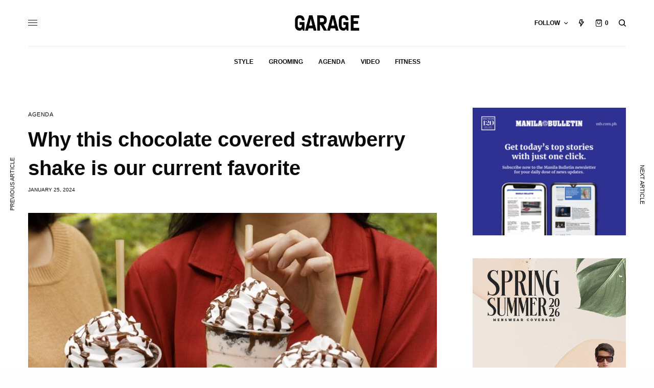

--- FILE ---
content_type: text/html; charset=UTF-8
request_url: https://garage.com.ph/2024/01/25/why-this-chocolate-covered-strawberry-shake-is-our-current-favorite/
body_size: 24874
content:
<!doctype html>
<html dir="ltr" lang="en-US" prefix="og: https://ogp.me/ns# fb: http://ogp.me/ns/fb#">
<head>
	<meta charset="UTF-8" />
	<meta name="viewport" content="width=device-width, initial-scale=1, maximum-scale=1, viewport-fit=cover">
	<link rel="profile" href="http://gmpg.org/xfn/11">
	<link rel="pingback" href="https://garage.com.ph/xmlrpc.php">
	<title>Why this chocolate covered strawberry shake is our current favorite - Garage</title>

		<!-- All in One SEO 4.7.1.1 - aioseo.com -->
		<meta name="description" content="Shake Shack reintroduces their crowd-favorite shake" />
		<meta name="robots" content="max-image-preview:large" />
		<link rel="canonical" href="https://garage.com.ph/2024/01/25/why-this-chocolate-covered-strawberry-shake-is-our-current-favorite/" />
		<meta name="generator" content="All in One SEO (AIOSEO) 4.7.1.1" />
		<meta property="og:locale" content="en_US" />
		<meta property="og:site_name" content="Garage - The Modern Guy&#039;s Guide to Style" />
		<meta property="og:type" content="article" />
		<meta property="og:title" content="Why this chocolate covered strawberry shake is our current favorite - Garage" />
		<meta property="og:description" content="Shake Shack reintroduces their crowd-favorite shake" />
		<meta property="og:url" content="https://garage.com.ph/2024/01/25/why-this-chocolate-covered-strawberry-shake-is-our-current-favorite/" />
		<meta property="article:published_time" content="2024-01-25T06:15:22+00:00" />
		<meta property="article:modified_time" content="2024-01-25T06:15:25+00:00" />
		<meta name="twitter:card" content="summary_large_image" />
		<meta name="twitter:title" content="Why this chocolate covered strawberry shake is our current favorite - Garage" />
		<meta name="twitter:description" content="Shake Shack reintroduces their crowd-favorite shake" />
		<script type="application/ld+json" class="aioseo-schema">
			{"@context":"https:\/\/schema.org","@graph":[{"@type":"BlogPosting","@id":"https:\/\/garage.com.ph\/2024\/01\/25\/why-this-chocolate-covered-strawberry-shake-is-our-current-favorite\/#blogposting","name":"Why this chocolate covered strawberry shake is our current favorite - Garage","headline":"Why this\u00a0chocolate covered strawberry shake is our current favorite","author":{"@id":"https:\/\/garage.com.ph\/author\/poy\/#author"},"publisher":{"@id":"https:\/\/garage.com.ph\/#organization"},"image":{"@type":"ImageObject","url":"https:\/\/garage.com.ph\/wp-content\/uploads\/2024\/01\/GARAGE-featured-Shake-Shack-min.jpg","width":900,"height":711},"datePublished":"2024-01-25T14:15:22+08:00","dateModified":"2024-01-25T14:15:25+08:00","inLanguage":"en-US","mainEntityOfPage":{"@id":"https:\/\/garage.com.ph\/2024\/01\/25\/why-this-chocolate-covered-strawberry-shake-is-our-current-favorite\/#webpage"},"isPartOf":{"@id":"https:\/\/garage.com.ph\/2024\/01\/25\/why-this-chocolate-covered-strawberry-shake-is-our-current-favorite\/#webpage"},"articleSection":"Agenda, Shake Shack"},{"@type":"BreadcrumbList","@id":"https:\/\/garage.com.ph\/2024\/01\/25\/why-this-chocolate-covered-strawberry-shake-is-our-current-favorite\/#breadcrumblist","itemListElement":[{"@type":"ListItem","@id":"https:\/\/garage.com.ph\/#listItem","position":1,"name":"Home","item":"https:\/\/garage.com.ph\/","nextItem":"https:\/\/garage.com.ph\/2024\/#listItem"},{"@type":"ListItem","@id":"https:\/\/garage.com.ph\/2024\/#listItem","position":2,"name":"2024","item":"https:\/\/garage.com.ph\/2024\/","nextItem":"https:\/\/garage.com.ph\/2024\/01\/#listItem","previousItem":"https:\/\/garage.com.ph\/#listItem"},{"@type":"ListItem","@id":"https:\/\/garage.com.ph\/2024\/01\/#listItem","position":3,"name":"January","item":"https:\/\/garage.com.ph\/2024\/01\/","nextItem":"https:\/\/garage.com.ph\/2024\/01\/25\/#listItem","previousItem":"https:\/\/garage.com.ph\/2024\/#listItem"},{"@type":"ListItem","@id":"https:\/\/garage.com.ph\/2024\/01\/25\/#listItem","position":4,"name":"25","item":"https:\/\/garage.com.ph\/2024\/01\/25\/","nextItem":"https:\/\/garage.com.ph\/2024\/01\/25\/why-this-chocolate-covered-strawberry-shake-is-our-current-favorite\/#listItem","previousItem":"https:\/\/garage.com.ph\/2024\/01\/#listItem"},{"@type":"ListItem","@id":"https:\/\/garage.com.ph\/2024\/01\/25\/why-this-chocolate-covered-strawberry-shake-is-our-current-favorite\/#listItem","position":5,"name":"Why this\u00a0chocolate covered strawberry shake is our current favorite","previousItem":"https:\/\/garage.com.ph\/2024\/01\/25\/#listItem"}]},{"@type":"Organization","@id":"https:\/\/garage.com.ph\/#organization","name":"Garage","description":"The Modern Guy's Guide to Style","url":"https:\/\/garage.com.ph\/"},{"@type":"Person","@id":"https:\/\/garage.com.ph\/author\/poy\/#author","url":"https:\/\/garage.com.ph\/author\/poy\/","name":"Jerico Villamonte","image":{"@type":"ImageObject","@id":"https:\/\/garage.com.ph\/2024\/01\/25\/why-this-chocolate-covered-strawberry-shake-is-our-current-favorite\/#authorImage","url":"https:\/\/secure.gravatar.com\/avatar\/da986d8b00de9882d356f6894f93843c?s=96&d=mm&r=g","width":96,"height":96,"caption":"Jerico Villamonte"}},{"@type":"WebPage","@id":"https:\/\/garage.com.ph\/2024\/01\/25\/why-this-chocolate-covered-strawberry-shake-is-our-current-favorite\/#webpage","url":"https:\/\/garage.com.ph\/2024\/01\/25\/why-this-chocolate-covered-strawberry-shake-is-our-current-favorite\/","name":"Why this chocolate covered strawberry shake is our current favorite - Garage","description":"Shake Shack reintroduces their crowd-favorite shake","inLanguage":"en-US","isPartOf":{"@id":"https:\/\/garage.com.ph\/#website"},"breadcrumb":{"@id":"https:\/\/garage.com.ph\/2024\/01\/25\/why-this-chocolate-covered-strawberry-shake-is-our-current-favorite\/#breadcrumblist"},"author":{"@id":"https:\/\/garage.com.ph\/author\/poy\/#author"},"creator":{"@id":"https:\/\/garage.com.ph\/author\/poy\/#author"},"image":{"@type":"ImageObject","url":"https:\/\/garage.com.ph\/wp-content\/uploads\/2024\/01\/GARAGE-featured-Shake-Shack-min.jpg","@id":"https:\/\/garage.com.ph\/2024\/01\/25\/why-this-chocolate-covered-strawberry-shake-is-our-current-favorite\/#mainImage","width":900,"height":711},"primaryImageOfPage":{"@id":"https:\/\/garage.com.ph\/2024\/01\/25\/why-this-chocolate-covered-strawberry-shake-is-our-current-favorite\/#mainImage"},"datePublished":"2024-01-25T14:15:22+08:00","dateModified":"2024-01-25T14:15:25+08:00"},{"@type":"WebSite","@id":"https:\/\/garage.com.ph\/#website","url":"https:\/\/garage.com.ph\/","name":"Garage","description":"The Modern Guy's Guide to Style","inLanguage":"en-US","publisher":{"@id":"https:\/\/garage.com.ph\/#organization"}}]}
		</script>
		<!-- All in One SEO -->

<script>window._wca = window._wca || [];</script>
<link rel='dns-prefetch' href='//stats.wp.com' />
<link rel='dns-prefetch' href='//secure.gravatar.com' />
<link rel='dns-prefetch' href='//cdn.plyr.io' />
<link rel='dns-prefetch' href='//v0.wordpress.com' />
<link rel='dns-prefetch' href='//c0.wp.com' />
<link rel="alternate" type="application/rss+xml" title="Garage &raquo; Feed" href="https://garage.com.ph/feed/" />
<link rel="alternate" type="application/rss+xml" title="Garage &raquo; Comments Feed" href="https://garage.com.ph/comments/feed/" />
<link rel="alternate" type="application/rss+xml" title="Garage &raquo; Why this chocolate covered strawberry shake is our current favorite Comments Feed" href="https://garage.com.ph/2024/01/25/why-this-chocolate-covered-strawberry-shake-is-our-current-favorite/feed/" />
		<!-- This site uses the Google Analytics by MonsterInsights plugin v8.19 - Using Analytics tracking - https://www.monsterinsights.com/ -->
							<script src="//www.googletagmanager.com/gtag/js?id=G-JDCWL8JE5J"  data-cfasync="false" data-wpfc-render="false" type="text/javascript" async></script>
			<script data-cfasync="false" data-wpfc-render="false" type="text/javascript">
				var mi_version = '8.19';
				var mi_track_user = true;
				var mi_no_track_reason = '';
				
								var disableStrs = [
										'ga-disable-G-JDCWL8JE5J',
									];

				/* Function to detect opted out users */
				function __gtagTrackerIsOptedOut() {
					for (var index = 0; index < disableStrs.length; index++) {
						if (document.cookie.indexOf(disableStrs[index] + '=true') > -1) {
							return true;
						}
					}

					return false;
				}

				/* Disable tracking if the opt-out cookie exists. */
				if (__gtagTrackerIsOptedOut()) {
					for (var index = 0; index < disableStrs.length; index++) {
						window[disableStrs[index]] = true;
					}
				}

				/* Opt-out function */
				function __gtagTrackerOptout() {
					for (var index = 0; index < disableStrs.length; index++) {
						document.cookie = disableStrs[index] + '=true; expires=Thu, 31 Dec 2099 23:59:59 UTC; path=/';
						window[disableStrs[index]] = true;
					}
				}

				if ('undefined' === typeof gaOptout) {
					function gaOptout() {
						__gtagTrackerOptout();
					}
				}
								window.dataLayer = window.dataLayer || [];

				window.MonsterInsightsDualTracker = {
					helpers: {},
					trackers: {},
				};
				if (mi_track_user) {
					function __gtagDataLayer() {
						dataLayer.push(arguments);
					}

					function __gtagTracker(type, name, parameters) {
						if (!parameters) {
							parameters = {};
						}

						if (parameters.send_to) {
							__gtagDataLayer.apply(null, arguments);
							return;
						}

						if (type === 'event') {
														parameters.send_to = monsterinsights_frontend.v4_id;
							var hookName = name;
							if (typeof parameters['event_category'] !== 'undefined') {
								hookName = parameters['event_category'] + ':' + name;
							}

							if (typeof MonsterInsightsDualTracker.trackers[hookName] !== 'undefined') {
								MonsterInsightsDualTracker.trackers[hookName](parameters);
							} else {
								__gtagDataLayer('event', name, parameters);
							}
							
						} else {
							__gtagDataLayer.apply(null, arguments);
						}
					}

					__gtagTracker('js', new Date());
					__gtagTracker('set', {
						'developer_id.dZGIzZG': true,
											});
										__gtagTracker('config', 'G-JDCWL8JE5J', {"forceSSL":"true"} );
															window.gtag = __gtagTracker;										(function () {
						/* https://developers.google.com/analytics/devguides/collection/analyticsjs/ */
						/* ga and __gaTracker compatibility shim. */
						var noopfn = function () {
							return null;
						};
						var newtracker = function () {
							return new Tracker();
						};
						var Tracker = function () {
							return null;
						};
						var p = Tracker.prototype;
						p.get = noopfn;
						p.set = noopfn;
						p.send = function () {
							var args = Array.prototype.slice.call(arguments);
							args.unshift('send');
							__gaTracker.apply(null, args);
						};
						var __gaTracker = function () {
							var len = arguments.length;
							if (len === 0) {
								return;
							}
							var f = arguments[len - 1];
							if (typeof f !== 'object' || f === null || typeof f.hitCallback !== 'function') {
								if ('send' === arguments[0]) {
									var hitConverted, hitObject = false, action;
									if ('event' === arguments[1]) {
										if ('undefined' !== typeof arguments[3]) {
											hitObject = {
												'eventAction': arguments[3],
												'eventCategory': arguments[2],
												'eventLabel': arguments[4],
												'value': arguments[5] ? arguments[5] : 1,
											}
										}
									}
									if ('pageview' === arguments[1]) {
										if ('undefined' !== typeof arguments[2]) {
											hitObject = {
												'eventAction': 'page_view',
												'page_path': arguments[2],
											}
										}
									}
									if (typeof arguments[2] === 'object') {
										hitObject = arguments[2];
									}
									if (typeof arguments[5] === 'object') {
										Object.assign(hitObject, arguments[5]);
									}
									if ('undefined' !== typeof arguments[1].hitType) {
										hitObject = arguments[1];
										if ('pageview' === hitObject.hitType) {
											hitObject.eventAction = 'page_view';
										}
									}
									if (hitObject) {
										action = 'timing' === arguments[1].hitType ? 'timing_complete' : hitObject.eventAction;
										hitConverted = mapArgs(hitObject);
										__gtagTracker('event', action, hitConverted);
									}
								}
								return;
							}

							function mapArgs(args) {
								var arg, hit = {};
								var gaMap = {
									'eventCategory': 'event_category',
									'eventAction': 'event_action',
									'eventLabel': 'event_label',
									'eventValue': 'event_value',
									'nonInteraction': 'non_interaction',
									'timingCategory': 'event_category',
									'timingVar': 'name',
									'timingValue': 'value',
									'timingLabel': 'event_label',
									'page': 'page_path',
									'location': 'page_location',
									'title': 'page_title',
								};
								for (arg in args) {
																		if (!(!args.hasOwnProperty(arg) || !gaMap.hasOwnProperty(arg))) {
										hit[gaMap[arg]] = args[arg];
									} else {
										hit[arg] = args[arg];
									}
								}
								return hit;
							}

							try {
								f.hitCallback();
							} catch (ex) {
							}
						};
						__gaTracker.create = newtracker;
						__gaTracker.getByName = newtracker;
						__gaTracker.getAll = function () {
							return [];
						};
						__gaTracker.remove = noopfn;
						__gaTracker.loaded = true;
						window['__gaTracker'] = __gaTracker;
					})();
									} else {
										console.log("");
					(function () {
						function __gtagTracker() {
							return null;
						}

						window['__gtagTracker'] = __gtagTracker;
						window['gtag'] = __gtagTracker;
					})();
									}
			</script>
				<!-- / Google Analytics by MonsterInsights -->
		<script type="text/javascript">
window._wpemojiSettings = {"baseUrl":"https:\/\/s.w.org\/images\/core\/emoji\/14.0.0\/72x72\/","ext":".png","svgUrl":"https:\/\/s.w.org\/images\/core\/emoji\/14.0.0\/svg\/","svgExt":".svg","source":{"concatemoji":"https:\/\/garage.com.ph\/wp-includes\/js\/wp-emoji-release.min.js?ver=6.3.7"}};
/*! This file is auto-generated */
!function(i,n){var o,s,e;function c(e){try{var t={supportTests:e,timestamp:(new Date).valueOf()};sessionStorage.setItem(o,JSON.stringify(t))}catch(e){}}function p(e,t,n){e.clearRect(0,0,e.canvas.width,e.canvas.height),e.fillText(t,0,0);var t=new Uint32Array(e.getImageData(0,0,e.canvas.width,e.canvas.height).data),r=(e.clearRect(0,0,e.canvas.width,e.canvas.height),e.fillText(n,0,0),new Uint32Array(e.getImageData(0,0,e.canvas.width,e.canvas.height).data));return t.every(function(e,t){return e===r[t]})}function u(e,t,n){switch(t){case"flag":return n(e,"\ud83c\udff3\ufe0f\u200d\u26a7\ufe0f","\ud83c\udff3\ufe0f\u200b\u26a7\ufe0f")?!1:!n(e,"\ud83c\uddfa\ud83c\uddf3","\ud83c\uddfa\u200b\ud83c\uddf3")&&!n(e,"\ud83c\udff4\udb40\udc67\udb40\udc62\udb40\udc65\udb40\udc6e\udb40\udc67\udb40\udc7f","\ud83c\udff4\u200b\udb40\udc67\u200b\udb40\udc62\u200b\udb40\udc65\u200b\udb40\udc6e\u200b\udb40\udc67\u200b\udb40\udc7f");case"emoji":return!n(e,"\ud83e\udef1\ud83c\udffb\u200d\ud83e\udef2\ud83c\udfff","\ud83e\udef1\ud83c\udffb\u200b\ud83e\udef2\ud83c\udfff")}return!1}function f(e,t,n){var r="undefined"!=typeof WorkerGlobalScope&&self instanceof WorkerGlobalScope?new OffscreenCanvas(300,150):i.createElement("canvas"),a=r.getContext("2d",{willReadFrequently:!0}),o=(a.textBaseline="top",a.font="600 32px Arial",{});return e.forEach(function(e){o[e]=t(a,e,n)}),o}function t(e){var t=i.createElement("script");t.src=e,t.defer=!0,i.head.appendChild(t)}"undefined"!=typeof Promise&&(o="wpEmojiSettingsSupports",s=["flag","emoji"],n.supports={everything:!0,everythingExceptFlag:!0},e=new Promise(function(e){i.addEventListener("DOMContentLoaded",e,{once:!0})}),new Promise(function(t){var n=function(){try{var e=JSON.parse(sessionStorage.getItem(o));if("object"==typeof e&&"number"==typeof e.timestamp&&(new Date).valueOf()<e.timestamp+604800&&"object"==typeof e.supportTests)return e.supportTests}catch(e){}return null}();if(!n){if("undefined"!=typeof Worker&&"undefined"!=typeof OffscreenCanvas&&"undefined"!=typeof URL&&URL.createObjectURL&&"undefined"!=typeof Blob)try{var e="postMessage("+f.toString()+"("+[JSON.stringify(s),u.toString(),p.toString()].join(",")+"));",r=new Blob([e],{type:"text/javascript"}),a=new Worker(URL.createObjectURL(r),{name:"wpTestEmojiSupports"});return void(a.onmessage=function(e){c(n=e.data),a.terminate(),t(n)})}catch(e){}c(n=f(s,u,p))}t(n)}).then(function(e){for(var t in e)n.supports[t]=e[t],n.supports.everything=n.supports.everything&&n.supports[t],"flag"!==t&&(n.supports.everythingExceptFlag=n.supports.everythingExceptFlag&&n.supports[t]);n.supports.everythingExceptFlag=n.supports.everythingExceptFlag&&!n.supports.flag,n.DOMReady=!1,n.readyCallback=function(){n.DOMReady=!0}}).then(function(){return e}).then(function(){var e;n.supports.everything||(n.readyCallback(),(e=n.source||{}).concatemoji?t(e.concatemoji):e.wpemoji&&e.twemoji&&(t(e.twemoji),t(e.wpemoji)))}))}((window,document),window._wpemojiSettings);
</script>
<style type="text/css">
img.wp-smiley,
img.emoji {
	display: inline !important;
	border: none !important;
	box-shadow: none !important;
	height: 1em !important;
	width: 1em !important;
	margin: 0 0.07em !important;
	vertical-align: -0.1em !important;
	background: none !important;
	padding: 0 !important;
}
</style>
	<link rel='stylesheet' id='login-with-ajax-css' href='https://garage.com.ph/wp-content/plugins/login-with-ajax/widget/widget.css?ver=3.1.11' type='text/css' media='all' />
<link rel='stylesheet' id='wp-block-library-css' href='https://c0.wp.com/c/6.3.7/wp-includes/css/dist/block-library/style.min.css' type='text/css' media='all' />
<style id='wp-block-library-inline-css' type='text/css'>
.has-text-align-justify{text-align:justify;}
</style>
<link rel='stylesheet' id='jetpack-videopress-video-block-view-css' href='https://garage.com.ph/wp-content/plugins/jetpack/jetpack_vendor/automattic/jetpack-videopress/build/block-editor/blocks/video/view.css?minify=false&#038;ver=34ae973733627b74a14e' type='text/css' media='all' />
<link rel='stylesheet' id='mediaelement-css' href='https://c0.wp.com/c/6.3.7/wp-includes/js/mediaelement/mediaelementplayer-legacy.min.css' type='text/css' media='all' />
<link rel='stylesheet' id='wp-mediaelement-css' href='https://c0.wp.com/c/6.3.7/wp-includes/js/mediaelement/wp-mediaelement.min.css' type='text/css' media='all' />
<link rel='stylesheet' id='wc-blocks-vendors-style-css' href='https://c0.wp.com/p/woocommerce/8.1.1/packages/woocommerce-blocks/build/wc-blocks-vendors-style.css' type='text/css' media='all' />
<link rel='stylesheet' id='wc-all-blocks-style-css' href='https://c0.wp.com/p/woocommerce/8.1.1/packages/woocommerce-blocks/build/wc-all-blocks-style.css' type='text/css' media='all' />
<style id='classic-theme-styles-inline-css' type='text/css'>
/*! This file is auto-generated */
.wp-block-button__link{color:#fff;background-color:#32373c;border-radius:9999px;box-shadow:none;text-decoration:none;padding:calc(.667em + 2px) calc(1.333em + 2px);font-size:1.125em}.wp-block-file__button{background:#32373c;color:#fff;text-decoration:none}
</style>
<style id='global-styles-inline-css' type='text/css'>
body{--wp--preset--color--black: #000000;--wp--preset--color--cyan-bluish-gray: #abb8c3;--wp--preset--color--white: #ffffff;--wp--preset--color--pale-pink: #f78da7;--wp--preset--color--vivid-red: #cf2e2e;--wp--preset--color--luminous-vivid-orange: #ff6900;--wp--preset--color--luminous-vivid-amber: #fcb900;--wp--preset--color--light-green-cyan: #7bdcb5;--wp--preset--color--vivid-green-cyan: #00d084;--wp--preset--color--pale-cyan-blue: #8ed1fc;--wp--preset--color--vivid-cyan-blue: #0693e3;--wp--preset--color--vivid-purple: #9b51e0;--wp--preset--color--thb-accent: #eeee22;--wp--preset--gradient--vivid-cyan-blue-to-vivid-purple: linear-gradient(135deg,rgba(6,147,227,1) 0%,rgb(155,81,224) 100%);--wp--preset--gradient--light-green-cyan-to-vivid-green-cyan: linear-gradient(135deg,rgb(122,220,180) 0%,rgb(0,208,130) 100%);--wp--preset--gradient--luminous-vivid-amber-to-luminous-vivid-orange: linear-gradient(135deg,rgba(252,185,0,1) 0%,rgba(255,105,0,1) 100%);--wp--preset--gradient--luminous-vivid-orange-to-vivid-red: linear-gradient(135deg,rgba(255,105,0,1) 0%,rgb(207,46,46) 100%);--wp--preset--gradient--very-light-gray-to-cyan-bluish-gray: linear-gradient(135deg,rgb(238,238,238) 0%,rgb(169,184,195) 100%);--wp--preset--gradient--cool-to-warm-spectrum: linear-gradient(135deg,rgb(74,234,220) 0%,rgb(151,120,209) 20%,rgb(207,42,186) 40%,rgb(238,44,130) 60%,rgb(251,105,98) 80%,rgb(254,248,76) 100%);--wp--preset--gradient--blush-light-purple: linear-gradient(135deg,rgb(255,206,236) 0%,rgb(152,150,240) 100%);--wp--preset--gradient--blush-bordeaux: linear-gradient(135deg,rgb(254,205,165) 0%,rgb(254,45,45) 50%,rgb(107,0,62) 100%);--wp--preset--gradient--luminous-dusk: linear-gradient(135deg,rgb(255,203,112) 0%,rgb(199,81,192) 50%,rgb(65,88,208) 100%);--wp--preset--gradient--pale-ocean: linear-gradient(135deg,rgb(255,245,203) 0%,rgb(182,227,212) 50%,rgb(51,167,181) 100%);--wp--preset--gradient--electric-grass: linear-gradient(135deg,rgb(202,248,128) 0%,rgb(113,206,126) 100%);--wp--preset--gradient--midnight: linear-gradient(135deg,rgb(2,3,129) 0%,rgb(40,116,252) 100%);--wp--preset--font-size--small: 13px;--wp--preset--font-size--medium: 20px;--wp--preset--font-size--large: 36px;--wp--preset--font-size--x-large: 42px;--wp--preset--spacing--20: 0.44rem;--wp--preset--spacing--30: 0.67rem;--wp--preset--spacing--40: 1rem;--wp--preset--spacing--50: 1.5rem;--wp--preset--spacing--60: 2.25rem;--wp--preset--spacing--70: 3.38rem;--wp--preset--spacing--80: 5.06rem;--wp--preset--shadow--natural: 6px 6px 9px rgba(0, 0, 0, 0.2);--wp--preset--shadow--deep: 12px 12px 50px rgba(0, 0, 0, 0.4);--wp--preset--shadow--sharp: 6px 6px 0px rgba(0, 0, 0, 0.2);--wp--preset--shadow--outlined: 6px 6px 0px -3px rgba(255, 255, 255, 1), 6px 6px rgba(0, 0, 0, 1);--wp--preset--shadow--crisp: 6px 6px 0px rgba(0, 0, 0, 1);}:where(.is-layout-flex){gap: 0.5em;}:where(.is-layout-grid){gap: 0.5em;}body .is-layout-flow > .alignleft{float: left;margin-inline-start: 0;margin-inline-end: 2em;}body .is-layout-flow > .alignright{float: right;margin-inline-start: 2em;margin-inline-end: 0;}body .is-layout-flow > .aligncenter{margin-left: auto !important;margin-right: auto !important;}body .is-layout-constrained > .alignleft{float: left;margin-inline-start: 0;margin-inline-end: 2em;}body .is-layout-constrained > .alignright{float: right;margin-inline-start: 2em;margin-inline-end: 0;}body .is-layout-constrained > .aligncenter{margin-left: auto !important;margin-right: auto !important;}body .is-layout-constrained > :where(:not(.alignleft):not(.alignright):not(.alignfull)){max-width: var(--wp--style--global--content-size);margin-left: auto !important;margin-right: auto !important;}body .is-layout-constrained > .alignwide{max-width: var(--wp--style--global--wide-size);}body .is-layout-flex{display: flex;}body .is-layout-flex{flex-wrap: wrap;align-items: center;}body .is-layout-flex > *{margin: 0;}body .is-layout-grid{display: grid;}body .is-layout-grid > *{margin: 0;}:where(.wp-block-columns.is-layout-flex){gap: 2em;}:where(.wp-block-columns.is-layout-grid){gap: 2em;}:where(.wp-block-post-template.is-layout-flex){gap: 1.25em;}:where(.wp-block-post-template.is-layout-grid){gap: 1.25em;}.has-black-color{color: var(--wp--preset--color--black) !important;}.has-cyan-bluish-gray-color{color: var(--wp--preset--color--cyan-bluish-gray) !important;}.has-white-color{color: var(--wp--preset--color--white) !important;}.has-pale-pink-color{color: var(--wp--preset--color--pale-pink) !important;}.has-vivid-red-color{color: var(--wp--preset--color--vivid-red) !important;}.has-luminous-vivid-orange-color{color: var(--wp--preset--color--luminous-vivid-orange) !important;}.has-luminous-vivid-amber-color{color: var(--wp--preset--color--luminous-vivid-amber) !important;}.has-light-green-cyan-color{color: var(--wp--preset--color--light-green-cyan) !important;}.has-vivid-green-cyan-color{color: var(--wp--preset--color--vivid-green-cyan) !important;}.has-pale-cyan-blue-color{color: var(--wp--preset--color--pale-cyan-blue) !important;}.has-vivid-cyan-blue-color{color: var(--wp--preset--color--vivid-cyan-blue) !important;}.has-vivid-purple-color{color: var(--wp--preset--color--vivid-purple) !important;}.has-black-background-color{background-color: var(--wp--preset--color--black) !important;}.has-cyan-bluish-gray-background-color{background-color: var(--wp--preset--color--cyan-bluish-gray) !important;}.has-white-background-color{background-color: var(--wp--preset--color--white) !important;}.has-pale-pink-background-color{background-color: var(--wp--preset--color--pale-pink) !important;}.has-vivid-red-background-color{background-color: var(--wp--preset--color--vivid-red) !important;}.has-luminous-vivid-orange-background-color{background-color: var(--wp--preset--color--luminous-vivid-orange) !important;}.has-luminous-vivid-amber-background-color{background-color: var(--wp--preset--color--luminous-vivid-amber) !important;}.has-light-green-cyan-background-color{background-color: var(--wp--preset--color--light-green-cyan) !important;}.has-vivid-green-cyan-background-color{background-color: var(--wp--preset--color--vivid-green-cyan) !important;}.has-pale-cyan-blue-background-color{background-color: var(--wp--preset--color--pale-cyan-blue) !important;}.has-vivid-cyan-blue-background-color{background-color: var(--wp--preset--color--vivid-cyan-blue) !important;}.has-vivid-purple-background-color{background-color: var(--wp--preset--color--vivid-purple) !important;}.has-black-border-color{border-color: var(--wp--preset--color--black) !important;}.has-cyan-bluish-gray-border-color{border-color: var(--wp--preset--color--cyan-bluish-gray) !important;}.has-white-border-color{border-color: var(--wp--preset--color--white) !important;}.has-pale-pink-border-color{border-color: var(--wp--preset--color--pale-pink) !important;}.has-vivid-red-border-color{border-color: var(--wp--preset--color--vivid-red) !important;}.has-luminous-vivid-orange-border-color{border-color: var(--wp--preset--color--luminous-vivid-orange) !important;}.has-luminous-vivid-amber-border-color{border-color: var(--wp--preset--color--luminous-vivid-amber) !important;}.has-light-green-cyan-border-color{border-color: var(--wp--preset--color--light-green-cyan) !important;}.has-vivid-green-cyan-border-color{border-color: var(--wp--preset--color--vivid-green-cyan) !important;}.has-pale-cyan-blue-border-color{border-color: var(--wp--preset--color--pale-cyan-blue) !important;}.has-vivid-cyan-blue-border-color{border-color: var(--wp--preset--color--vivid-cyan-blue) !important;}.has-vivid-purple-border-color{border-color: var(--wp--preset--color--vivid-purple) !important;}.has-vivid-cyan-blue-to-vivid-purple-gradient-background{background: var(--wp--preset--gradient--vivid-cyan-blue-to-vivid-purple) !important;}.has-light-green-cyan-to-vivid-green-cyan-gradient-background{background: var(--wp--preset--gradient--light-green-cyan-to-vivid-green-cyan) !important;}.has-luminous-vivid-amber-to-luminous-vivid-orange-gradient-background{background: var(--wp--preset--gradient--luminous-vivid-amber-to-luminous-vivid-orange) !important;}.has-luminous-vivid-orange-to-vivid-red-gradient-background{background: var(--wp--preset--gradient--luminous-vivid-orange-to-vivid-red) !important;}.has-very-light-gray-to-cyan-bluish-gray-gradient-background{background: var(--wp--preset--gradient--very-light-gray-to-cyan-bluish-gray) !important;}.has-cool-to-warm-spectrum-gradient-background{background: var(--wp--preset--gradient--cool-to-warm-spectrum) !important;}.has-blush-light-purple-gradient-background{background: var(--wp--preset--gradient--blush-light-purple) !important;}.has-blush-bordeaux-gradient-background{background: var(--wp--preset--gradient--blush-bordeaux) !important;}.has-luminous-dusk-gradient-background{background: var(--wp--preset--gradient--luminous-dusk) !important;}.has-pale-ocean-gradient-background{background: var(--wp--preset--gradient--pale-ocean) !important;}.has-electric-grass-gradient-background{background: var(--wp--preset--gradient--electric-grass) !important;}.has-midnight-gradient-background{background: var(--wp--preset--gradient--midnight) !important;}.has-small-font-size{font-size: var(--wp--preset--font-size--small) !important;}.has-medium-font-size{font-size: var(--wp--preset--font-size--medium) !important;}.has-large-font-size{font-size: var(--wp--preset--font-size--large) !important;}.has-x-large-font-size{font-size: var(--wp--preset--font-size--x-large) !important;}
.wp-block-navigation a:where(:not(.wp-element-button)){color: inherit;}
:where(.wp-block-post-template.is-layout-flex){gap: 1.25em;}:where(.wp-block-post-template.is-layout-grid){gap: 1.25em;}
:where(.wp-block-columns.is-layout-flex){gap: 2em;}:where(.wp-block-columns.is-layout-grid){gap: 2em;}
.wp-block-pullquote{font-size: 1.5em;line-height: 1.6;}
</style>
<style id='woocommerce-inline-inline-css' type='text/css'>
.woocommerce form .form-row .required { visibility: visible; }
</style>
<link rel='stylesheet' id='thb-app-css' href='https://garage.com.ph/wp-content/themes/theissue/assets/css/app.css?ver=1.6.6.1' type='text/css' media='all' />
<link rel='stylesheet' id='thb-post-detail-css' href='https://garage.com.ph/wp-content/themes/theissue/assets/css/app-post-detail.css?ver=1.6.6.1' type='text/css' media='all' />
<style id='thb-post-detail-inline-css' type='text/css'>
body,h1, .h1, h2, .h2, h3, .h3, h4, .h4, h5, .h5, h6, .h6,.thb-lightbox-button .thb-lightbox-text,.post .post-category,.post.thumbnail-seealso .thb-seealso-text,.thb-entry-footer,.smart-list .smart-list-title .smart-list-count,.smart-list .thb-smart-list-content .smart-list-count,.thb-carousel.bottom-arrows .slick-bottom-arrows,.thb-hotspot-container,.thb-pin-it-container .thb-pin-it,label,input[type="text"],input[type="password"],input[type="date"],input[type="datetime"],input[type="email"],input[type="number"],input[type="search"],input[type="tel"],input[type="time"],input[type="url"],textarea,.testimonial-author,.thb-article-sponsors,input[type="submit"],submit,.button,.btn,.btn-block,.btn-text,.post .post-gallery .thb-post-icon,.post .thb-post-bottom,.woocommerce-MyAccount-navigation,.featured_image_credit,.widget .thb-widget-title,.thb-readmore .thb-readmore-title,.widget.thb_widget_instagram .thb-instagram-header,.widget.thb_widget_instagram .thb-instagram-footer,.thb-instagram-row figure .instagram-link,.widget.thb_widget_top_reviews .post .widget-review-title-holder .thb-widget-score,.thb-instagram-row figure,.widget.thb_widget_top_categories .thb-widget-category-link .thb-widget-category-name,.widget.thb_widget_twitter .thb-twitter-user,.widget.thb_widget_twitter .thb-tweet .thb-tweet-time,.widget.thb_widget_twitter .thb-tweet .thb-tweet-actions,.thb-social-links-container,.login-page-form,.woocommerce .woocommerce-form-login .lost_password,.woocommerce-message, .woocommerce-error, .woocommerce-notice, .woocommerce-info,.woocommerce-success,.select2,.woocommerce-MyAccount-content legend,.shop_table,.thb-lightbox-button .thb-lightbox-thumbs,.post.thumbnail-style6 .post-gallery .now-playing,.widget.thb_widget_top_reviews .post .widget-review-title-holder .thb-widget-score strong,.post.thumbnail-style8 .thumb_large_count,.post.thumbnail-style4 .thumb_count,.post .thb-read-more {}.post-title h1,.post-title h2,.post-title h3,.post-title h4,.post-title h5,.post-title h6 {}.post-content,.post-excerpt,.thb-article-subscribe p,.thb-article-author p,.commentlist .comment p, .commentlist .review p,.thb-executive-summary,.thb-newsletter-form p,.search-title p,.thb-product-detail .product-information .woocommerce-product-details__short-description,.widget:not(.woocommerce) p,.thb-author-info .thb-author-page-description p,.wpb_text_column,.no-vc,.woocommerce-tabs .wc-tab,.woocommerce-tabs .wc-tab p:not(.stars),.thb-pricing-table .pricing-container .pricing-description,.content404 p,.subfooter p {}.thb-full-menu {}.thb-mobile-menu,.thb-secondary-menu {}.thb-dropcap-on .post-detail .post-content>p:first-of-type:first-letter,.thb-dropcap-on .post-detail .post-content>.row:first-of-type .columns:first-of-type .wpb_text_column:first-of-type .wpb_wrapper>p:first-of-type:first-letter {}.widget.style1 .thb-widget-title,.widget.style2 .thb-widget-title,.widget.style3 .thb-widget-title {}em {}label {}input[type="submit"],submit,.button,.btn,.btn-block,.btn-text {}.article-container .post-content,.article-container .post-content p:not(.wp-block-cover-text) {font-style:normal;}.post .post-category {}.post-detail .thb-executive-summary li {}.post .post-excerpt {}.thb-full-menu>li>a:not(.logolink) {}.thb-full-menu li .sub-menu li a {}.thb-mobile-menu>li>a {}.thb-mobile-menu .sub-menu a {}.thb-secondary-menu a {}#mobile-menu .menu-footer {}#mobile-menu .thb-social-links-container .thb-social-link-wrap .thb-social-link .thb-social-icon-container {}.widget .thb-widget-title,.widget.style2 .thb-widget-title,.widget.style3 .thb-widget-title{}.footer .widget .thb-widget-title,.footer .widget.style2 .thb-widget-title,.footer .widget.style3 .thb-widget-title {}.footer .widget,.footer .widget p {}.subfooter .thb-full-menu>li>a:not(.logolink) {}.subfooter p {}.subfooter .thb-social-links-container.thb-social-horizontal .thb-social-link-wrap .thb-social-icon-container,.subfooter.style6 .thb-social-links-container.thb-social-horizontal .thb-social-link-wrap .thb-social-icon-container {}#scroll_to_top {}.search-title p {}@media screen and (min-width:1024px) {h1,.h1 {}}h1,.h1 {}@media screen and (min-width:1024px) {h2 {}}h2 {}@media screen and (min-width:1024px) {h3 {}}h3 {}@media screen and (min-width:1024px) {h4 {}}h4 {}@media screen and (min-width:1024px) {h5 {}}h5 {}h6 {}.logo-holder .logolink .logoimg {max-height:30px;}.logo-holder .logolink .logoimg[src$=".svg"] {max-height:100%;height:30px;}a:hover,h1 small, h2 small, h3 small, h4 small, h5 small, h6 small,h1 small a, h2 small a, h3 small a, h4 small a, h5 small a, h6 small a,.secondary-area .thb-follow-holder .sub-menu .subscribe_part .thb-newsletter-form h4,.secondary-area .thb-follow-holder .sub-menu .subscribe_part .thb-newsletter-form .newsletter-form .btn:hover,.thb-full-menu.thb-standard > li.current-menu-item:not(.has-hash) > a,.thb-full-menu > li > a:not(.logolink)[data-filter].active,.thb-dropdown-color-dark .thb-full-menu .sub-menu li a:hover,#mobile-menu.dark .thb-mobile-menu > li > a:hover,#mobile-menu.dark .sub-menu a:hover,#mobile-menu.dark .thb-secondary-menu a:hover,.thb-secondary-menu a:hover,.post .thb-read-more:hover,.post:not(.white-post-content) .thb-post-bottom.sponsored-bottom ul li,.post:not(.white-post-content) .thb-post-bottom .post-share:hover,.thb-dropcap-on .post-detail .post-content>p:first-of-type:first-letter,.thb-dropcap-on .post-detail .post-content>.row:first-of-type .columns:first-of-type .wpb_text_column:first-of-type .wpb_wrapper>p:first-of-type:first-letter,.post-detail .thb-executive-summary li:before,.thb-readmore p a,input[type="submit"].white:hover,.button.white:hover,.btn.white:hover,input[type="submit"].style2.accent,.button.style2.accent,.btn.style2.accent,.search-title h1 strong,.thb-author-page-meta a:hover,.widget.thb_widget_top_reviews .post .widget-review-title-holder .thb-widget-score strong,.thb-autotype .thb-autotype-entry,.thb_location_container.row .thb_location h5,.thb-page-menu li:hover a, .thb-page-menu li.current_page_item a,.thb-tabs.style3 .vc_tta-panel-heading h4 a:hover,.thb-tabs.style3 .vc_tta-panel-heading h4 a.active,.thb-tabs.style4 .vc_tta-panel-heading h4 a:hover,.thb-tabs.style4 .vc_tta-panel-heading h4 a.active,.thb-iconbox.top.type5 .iconbox-content .thb-read-more,.thb-testimonials.style7 .testimonial-author cite,.thb-testimonials.style7 .testimonial-author span,.thb-article-reactions .row .columns .thb-reaction.active .thb-reaction-count,.thb-article-sponsors .sponsored-by,.thb-cookie-bar .thb-cookie-text a,.thb-pricing-table.style2 .pricing-container .thb_pricing_head .thb-price,.thb-hotspot-container .product-hotspots .product-title .hotspots-buynow,.plyr--full-ui input[type=range],.woocommerce-checkout-payment .wc_payment_methods .wc_payment_method.payment_method_paypal .about_paypal,.has-thb-accent-color,.wp-block-button .wp-block-button__link.has-thb-accent-color {color:#eeee22;}.columns.thb-light-column .thb-newsletter-form .btn:hover,.secondary-area .thb-trending-holder .thb-full-menu li.menu-item-has-children .sub-menu .thb-trending .thb-trending-tabs a.active,.thb-full-menu.thb-line-marker > li > a:before,#mobile-menu.dark .widget.thb_widget_subscribe .btn:hover,.post .thb-read-more:after,.post.style4 .post-gallery:after,.post.style5 .post-inner-content,.post.style13 .post-gallery:after,.smart-list .smart-list-title .smart-list-count,.smart-list.smart-list-v3 .thb-smart-list-nav .arrow:not(.disabled):hover,.thb-custom-checkbox input[type="checkbox"]:checked + label:before,input[type="submit"]:not(.white):not(.grey):not(.style2):not(.white):not(.add_to_cart_button):not(.accent):hover,.button:not(.white):not(.grey):not(.style2):not(.white):not(.add_to_cart_button):not(.accent):hover,.btn:not(.white):not(.grey):not(.style2):not(.white):not(.add_to_cart_button):not(.accent):hover,input[type="submit"].grey:hover,.button.grey:hover,.btn.grey:hover,input[type="submit"].accent, input[type="submit"].checkout,.button.accent,.button.checkout,.btn.accent,.btn.checkout,input[type="submit"].style2.accent:hover,.button.style2.accent:hover,.btn.style2.accent:hover,.btn-text.style3 .circle-btn,.widget.thb_widget_top_categories .thb-widget-category-link:hover .thb-widget-category-name,.thb-progressbar .thb-progress span,.thb-page-menu.style1 li:hover a, .thb-page-menu.style1 li.current_page_item a,.thb-client-row.thb-opacity.with-accent .thb-client:hover,.thb-client-row .style4 .accent-color,.thb-tabs.style1 .vc_tta-panel-heading h4 a:before,.thb-testimonials.style7 .thb-carousel .slick-dots .select,.thb-categorylinks.style2 a:after,.thb-category-card:hover,.thb-hotspot-container .thb-hotspot.pin-accent,.pagination ul .page-numbers.current, .pagination ul .page-numbers:not(.dots):hover,.pagination .nav-links .page-numbers.current,.pagination .nav-links .page-numbers:not(.dots):hover,.woocommerce-pagination ul .page-numbers.current,.woocommerce-pagination ul .page-numbers:not(.dots):hover,.woocommerce-pagination .nav-links .page-numbers.current,.woocommerce-pagination .nav-links .page-numbers:not(.dots):hover,.plyr__control--overlaid,.plyr--video .plyr__control.plyr__tab-focus, .plyr--video .plyr__control:hover, .plyr--video .plyr__control[aria-expanded=true],.badge.onsale,.demo_store,.products .product .product_after_title .button:hover:after,.woocommerce-MyAccount-navigation ul li:hover a, .woocommerce-MyAccount-navigation ul li.is-active a,.has-thb-accent-background-color,.wp-block-button .wp-block-button__link.has-thb-accent-background-color {background-color:#eeee22;}.thb-dark-mode-on .btn.grey:hover,.thb-dark-mode-on .thb-pricing-table.style2 .pricing-container .btn:hover,.thb-dark-mode-on .woocommerce-checkout-payment .wc_payment_methods+.place-order .button:hover {background-color:#eeee22;}input[type="submit"].accent:hover, input[type="submit"].checkout:hover,.button.accent:hover,.button.checkout:hover,.btn.accent:hover,.btn.checkout:hover {background-color:#d6d61f;}.post-detail .post-split-title-container,.thb-article-reactions .row .columns .thb-reaction.active .thb-reaction-image,.secondary-area .thb-follow-holder .sub-menu .subscribe_part {background-color:rgba(238,238,34, 0.05) !important;}.post.style6.style6-bg .post-inner-content {background-color:rgba(238,238,34, 0.15);}.thb-lightbox-button:hover {background-color:rgba(238,238,34, 0.05);}.thb-tabs.style3 .vc_tta-panel-heading h4 a:before {background-color:rgba(238,238,34, 0.4);}.secondary-area .thb-trending-holder .thb-full-menu li.menu-item-has-children .sub-menu .thb-trending .thb-trending-tabs a.active,.post .post-title a:hover > span,.post.sticky .post-title a>span,.thb-lightbox-button:hover,.thb-custom-checkbox label:before,input[type="submit"].style2.accent,.button.style2.accent,.btn.style2.accent,.thb-page-menu.style1 li:hover a, .thb-page-menu.style1 li.current_page_item a,.thb-client-row.has-border.thb-opacity.with-accent .thb-client:hover,.thb-iconbox.top.type5,.thb-article-reactions .row .columns .thb-reaction:hover .thb-reaction-image,.thb-article-reactions .row .columns .thb-reaction.active .thb-reaction-image,.pagination ul .page-numbers.current, .pagination ul .page-numbers:not(.dots):hover,.pagination .nav-links .page-numbers.current,.pagination .nav-links .page-numbers:not(.dots):hover,.woocommerce-pagination ul .page-numbers.current,.woocommerce-pagination ul .page-numbers:not(.dots):hover,.woocommerce-pagination .nav-links .page-numbers.current,.woocommerce-pagination .nav-links .page-numbers:not(.dots):hover,.woocommerce-MyAccount-navigation ul li:hover a, .woocommerce-MyAccount-navigation ul li.is-active a {border-color:#eeee22;}.thb-page-menu.style1 li:hover + li a, .thb-page-menu.style1 li.current_page_item + li a,.woocommerce-MyAccount-navigation ul li:hover + li a, .woocommerce-MyAccount-navigation ul li.is-active + li a {border-top-color:#eeee22;}.text-underline-style:after, .post-detail .post-content > p > a:after, .post-detail .post-content>ul:not([class])>li>a:after, .post-detail .post-content>ol:not([class])>li>a:after, .wpb_text_column p > a:after, .smart-list .thb-smart-list-content p > a:after, .post-gallery-content .thb-content-row .columns.image-text p>a:after {border-bottom-color:#eeee22;}.secondary-area .thb-trending-holder .thb-full-menu li.menu-item-has-children .sub-menu .thb-trending .thb-trending-tabs a.active + a {border-left-color:#eeee22;}.header.fixed .thb-reading-indicator .thb-indicator .indicator-hover,.header.fixed .thb-reading-indicator .thb-indicator .indicator-arrow,.commentlist .comment .reply a:hover svg path,.commentlist .review .reply a:hover svg path,.btn-text.style4 .arrow svg:first-child,.thb-iconbox.top.type5 .iconbox-content .thb-read-more svg,.thb-iconbox.top.type5 .iconbox-content .thb-read-more svg .bar,.thb-article-review.style2 .thb-article-figure .thb-average .thb-hexagon path {fill:#eeee22;}@media screen and (-ms-high-contrast:active), (-ms-high-contrast:none) {.header.fixed .thb-reading-indicator:hover .thb-indicator .indicator-hover {fill:#eeee22;}}.header.fixed .thb-reading-indicator .thb-indicator .indicator-fill {stroke:#eeee22;}.thb-tabs.style2 .vc_tta-panel-heading h4 a.active {-moz-box-shadow:inset 0 -3px 0 #eeee22, 0 1px 0 #eeee22;-webkit-box-shadow:inset 0 -3px 0 #eeee22, 0 1px 0 #eeee22;box-shadow:inset 0 -3px 0 #eeee22, 0 1px 0 #eeee22;}.page-id-26988 #wrapper div[role="main"],.postid-26988 #wrapper div[role="main"] {}
</style>
<link rel='stylesheet' id='thb-woocommerce-css' href='https://garage.com.ph/wp-content/themes/theissue/assets/css/app-woocommerce.css?ver=1.6.6.1' type='text/css' media='all' />
<link rel='stylesheet' id='thb-style-css' href='https://garage.com.ph/wp-content/themes/theissue/style.css?ver=1.6.6.1' type='text/css' media='all' />
<link rel='stylesheet' id='jetpack_css-css' href='https://c0.wp.com/p/jetpack/12.5.1/css/jetpack.css' type='text/css' media='all' />
<script type='text/javascript' src='https://c0.wp.com/c/6.3.7/wp-includes/js/jquery/jquery.min.js' id='jquery-core-js'></script>
<script type='text/javascript' src='https://c0.wp.com/c/6.3.7/wp-includes/js/jquery/jquery-migrate.min.js' id='jquery-migrate-js'></script>
<script type='text/javascript' id='login-with-ajax-js-extra'>
/* <![CDATA[ */
var LWA = {"ajaxurl":"https:\/\/garage.com.ph\/wp-admin\/admin-ajax.php"};
/* ]]> */
</script>
<script type='text/javascript' src='https://garage.com.ph/wp-content/plugins/login-with-ajax/widget/login-with-ajax.js?ver=3.1.11' id='login-with-ajax-js'></script>
<script type='text/javascript' src='https://garage.com.ph/wp-content/plugins/google-analytics-for-wordpress/assets/js/frontend-gtag.min.js?ver=8.19' id='monsterinsights-frontend-script-js'></script>
<script data-cfasync="false" data-wpfc-render="false" type="text/javascript" id='monsterinsights-frontend-script-js-extra'>/* <![CDATA[ */
var monsterinsights_frontend = {"js_events_tracking":"true","download_extensions":"doc,pdf,ppt,zip,xls,docx,pptx,xlsx","inbound_paths":"[]","home_url":"https:\/\/garage.com.ph","hash_tracking":"false","v4_id":"G-JDCWL8JE5J"};/* ]]> */
</script>
<script defer type='text/javascript' src='https://stats.wp.com/s-202545.js' id='woocommerce-analytics-js'></script>
<link rel="https://api.w.org/" href="https://garage.com.ph/wp-json/" /><link rel="alternate" type="application/json" href="https://garage.com.ph/wp-json/wp/v2/posts/26988" /><link rel="EditURI" type="application/rsd+xml" title="RSD" href="https://garage.com.ph/xmlrpc.php?rsd" />
<meta name="generator" content="WordPress 6.3.7" />
<meta name="generator" content="WooCommerce 8.1.1" />
<link rel='shortlink' href='https://wp.me/pasGpa-71i' />
<link rel="alternate" type="application/json+oembed" href="https://garage.com.ph/wp-json/oembed/1.0/embed?url=https%3A%2F%2Fgarage.com.ph%2F2024%2F01%2F25%2Fwhy-this-chocolate-covered-strawberry-shake-is-our-current-favorite%2F" />
<link rel="alternate" type="text/xml+oembed" href="https://garage.com.ph/wp-json/oembed/1.0/embed?url=https%3A%2F%2Fgarage.com.ph%2F2024%2F01%2F25%2Fwhy-this-chocolate-covered-strawberry-shake-is-our-current-favorite%2F&#038;format=xml" />
	<style>img#wpstats{display:none}</style>
			<noscript><style>.woocommerce-product-gallery{ opacity: 1 !important; }</style></noscript>
	<style type="text/css">
body.custom-background #wrapper div[role="main"] { background-color: #ffffff; }
</style>
	<link rel="icon" href="https://garage.com.ph/wp-content/uploads/2016/11/cropped-Garage-Square-32x32.png" sizes="32x32" />
<link rel="icon" href="https://garage.com.ph/wp-content/uploads/2016/11/cropped-Garage-Square-192x192.png" sizes="192x192" />
<link rel="apple-touch-icon" href="https://garage.com.ph/wp-content/uploads/2016/11/cropped-Garage-Square-180x180.png" />
<meta name="msapplication-TileImage" content="https://garage.com.ph/wp-content/uploads/2016/11/cropped-Garage-Square-270x270.png" />
<noscript><style> .wpb_animate_when_almost_visible { opacity: 1; }</style></noscript>
<!-- START - Open Graph and Twitter Card Tags 3.1.2 -->
 <!-- Facebook Open Graph -->
  <meta property="og:locale" content="en_US"/>
  <meta property="og:site_name" content="Garage"/>
  <meta property="og:title" content="Why this chocolate covered strawberry shake is our current favorite"/>
  <meta property="og:url" content="https://garage.com.ph/2024/01/25/why-this-chocolate-covered-strawberry-shake-is-our-current-favorite/"/>
  <meta property="og:type" content="article"/>
  <meta property="og:description" content="Shake Shack reintroduces their crowd-favorite shake"/>
  <meta property="og:image" content="https://garage.com.ph/wp-content/uploads/2024/01/GARAGE-featured-Shake-Shack-min.jpg"/>
  <meta property="og:image:url" content="https://garage.com.ph/wp-content/uploads/2024/01/GARAGE-featured-Shake-Shack-min.jpg"/>
  <meta property="og:image:secure_url" content="https://garage.com.ph/wp-content/uploads/2024/01/GARAGE-featured-Shake-Shack-min.jpg"/>
  <meta property="article:published_time" content="2024-01-25T14:15:22+08:00"/>
  <meta property="article:modified_time" content="2024-01-25T14:15:25+08:00" />
  <meta property="og:updated_time" content="2024-01-25T14:15:25+08:00" />
  <meta property="article:section" content="Agenda"/>
 <!-- Google+ / Schema.org -->
  <meta itemprop="name" content="Why this chocolate covered strawberry shake is our current favorite"/>
  <meta itemprop="headline" content="Why this chocolate covered strawberry shake is our current favorite"/>
  <meta itemprop="description" content="Shake Shack reintroduces their crowd-favorite shake"/>
  <meta itemprop="image" content="https://garage.com.ph/wp-content/uploads/2024/01/GARAGE-featured-Shake-Shack-min.jpg"/>
  <meta itemprop="datePublished" content="2024-01-25"/>
  <meta itemprop="dateModified" content="2024-01-25T14:15:25+08:00" />
  <meta itemprop="author" content="Jerico Villamonte"/>
  <!--<meta itemprop="publisher" content="Garage"/>--> <!-- To solve: The attribute publisher.itemtype has an invalid value -->
 <!-- Twitter Cards -->
  <meta name="twitter:title" content="Why this chocolate covered strawberry shake is our current favorite"/>
  <meta name="twitter:url" content="https://garage.com.ph/2024/01/25/why-this-chocolate-covered-strawberry-shake-is-our-current-favorite/"/>
  <meta name="twitter:description" content="Shake Shack reintroduces their crowd-favorite shake"/>
  <meta name="twitter:image" content="https://garage.com.ph/wp-content/uploads/2024/01/GARAGE-featured-Shake-Shack-min.jpg"/>
  <meta name="twitter:card" content="summary_large_image"/>
 <!-- SEO -->
 <!-- Misc. tags -->
 <!-- is_singular -->
<!-- END - Open Graph and Twitter Card Tags 3.1.2 -->
	
<style id="wpforms-css-vars-root">
				:root {
					--wpforms-field-border-radius: 3px;
--wpforms-field-border-style: solid;
--wpforms-field-border-size: 1px;
--wpforms-field-background-color: #ffffff;
--wpforms-field-border-color: rgba( 0, 0, 0, 0.25 );
--wpforms-field-border-color-spare: rgba( 0, 0, 0, 0.25 );
--wpforms-field-text-color: rgba( 0, 0, 0, 0.7 );
--wpforms-field-menu-color: #ffffff;
--wpforms-label-color: rgba( 0, 0, 0, 0.85 );
--wpforms-label-sublabel-color: rgba( 0, 0, 0, 0.55 );
--wpforms-label-error-color: #d63637;
--wpforms-button-border-radius: 3px;
--wpforms-button-border-style: none;
--wpforms-button-border-size: 1px;
--wpforms-button-background-color: #066aab;
--wpforms-button-border-color: #066aab;
--wpforms-button-text-color: #ffffff;
--wpforms-page-break-color: #066aab;
--wpforms-background-image: none;
--wpforms-background-position: center center;
--wpforms-background-repeat: no-repeat;
--wpforms-background-size: cover;
--wpforms-background-width: 100px;
--wpforms-background-height: 100px;
--wpforms-background-color: rgba( 0, 0, 0, 0 );
--wpforms-background-url: none;
--wpforms-container-padding: 0px;
--wpforms-container-border-style: none;
--wpforms-container-border-width: 1px;
--wpforms-container-border-color: #000000;
--wpforms-container-border-radius: 3px;
--wpforms-field-size-input-height: 43px;
--wpforms-field-size-input-spacing: 15px;
--wpforms-field-size-font-size: 16px;
--wpforms-field-size-line-height: 19px;
--wpforms-field-size-padding-h: 14px;
--wpforms-field-size-checkbox-size: 16px;
--wpforms-field-size-sublabel-spacing: 5px;
--wpforms-field-size-icon-size: 1;
--wpforms-label-size-font-size: 16px;
--wpforms-label-size-line-height: 19px;
--wpforms-label-size-sublabel-font-size: 14px;
--wpforms-label-size-sublabel-line-height: 17px;
--wpforms-button-size-font-size: 17px;
--wpforms-button-size-height: 41px;
--wpforms-button-size-padding-h: 15px;
--wpforms-button-size-margin-top: 10px;
--wpforms-container-shadow-size-box-shadow: none;

				}
			</style></head>
<body class="post-template-default single single-post postid-26988 single-format-standard theme-theissue woocommerce-no-js thb-dropcap-off fixed-header-on fixed-header-scroll-on thb-dropdown-color-dark right-click-on thb-borders-off thb-pinit-on thb-boxed-off thb-dark-mode-off thb-capitalize-off thb-parallax-on thb-single-product-ajax-on thb-article-sidebar-mobile-off wpb-js-composer js-comp-ver-6.5.0 vc_responsive">
<!-- Start Wrapper -->
<div id="wrapper" class="thb-page-transition-on">

			<!-- Start Fixed Header -->
		<header class="header fixed fixed-article header-full-width fixed-header-full-width-on light-header thb-fixed-shadow-style1">
	<div class="row full-width-row">
		<div class="small-12 columns">
			<div class="thb-navbar">
				<div class="fixed-logo-holder">
						<div class="mobile-toggle-holder">
		<div class="mobile-toggle">
			<span></span><span></span><span></span>
		</div>
	</div>
							<div class="logo-holder fixed-logo-holder">
		<a href="https://garage.com.ph/" class="logolink" title="Garage">
			<img src="https://garage.com.ph/wp-content/uploads/2017/08/garage-logo.jpg" class="logoimg logo-dark" alt="Garage" data-logo-alt="https://garage.com.ph/wp-content/uploads/2017/08/garage-logo.jpg" />
		</a>
	</div>
					</div>
				<div class="fixed-title-holder">
					<span>Now Reading</span>
					<div class="fixed-article-title">
					<h6 id="page-title">Why this chocolate covered strawberry shake is our current favorite</h6>
					</div>
				</div>
				<div class="fixed-article-shares">
									</div>
			</div>
		</div>
	</div>
			<div class="thb-reading-indicator">
			<svg version="1.1" class="thb-indicator" xmlns:cc="http://creativecommons.org/ns#" xmlns:dc="http://purl.org/dc/elements/1.1/" xmlns:inkscape="http://www.inkscape.org/namespaces/inkscape" xmlns:rdf="http://www.w3.org/1999/02/22-rdf-syntax-ns#" xmlns:sodipodi="http://sodipodi.sourceforge.net/DTD/sodipodi-0.dtd" xmlns:svg="http://www.w3.org/2000/svg"
	 xmlns="http://www.w3.org/2000/svg" xmlns:xlink="http://www.w3.org/1999/xlink" x="0px" y="0px" viewBox="0 0 88 88"
	 style="enable-background:new 0 0 88 88;" xml:space="preserve">

<circle class="indicator-base" clip-path="url(#cut-off-bottom)" cx="44" cy="44" r="44"/>
<circle class="indicator-fill" clip-path="url(#cut-off-bottom)" cx="44" cy="44" r="44"/>
<circle class="indicator-hover" cx="44" cy="44" r="34"/>
<path class="indicator-arrow" d="M44,56c-0.3,0-0.8-0.2-1.1-0.4l-7.4-6.6c-0.7-0.5-0.7-1.6-0.1-2.3C36,46,37,46,37.7,46.5l4.7,4.3V33.6
	c0-0.9,0.7-1.6,1.6-1.6c0.9,0,1.6,0.7,1.6,1.6v17.2l4.7-4.3c0.6-0.6,1.7-0.5,2.3,0.2c0.6,0.7,0.5,1.7-0.1,2.2l-7.4,6.6
	C44.7,55.9,44.3,56,44,56L44,56z"/>
<defs>
	<clipPath id="cut-off-bottom">
			<path class="st1" d="M44,0C44,0,44,0,44,0c-1.1,0-2,0.9-2,2v5.2c0,1.1,0.8,2,1.9,2c1.1,0,2-0.8,2-1.9c0,0,0,0,0-0.1V2
				C46,0.9,45.1,0,44,0z"/>
			<path class="st1" d="M44,78.9C44,78.9,44,78.9,44,78.9c-1.1,0-2,0.9-2,2V86c0,1.1,0.8,2,1.9,2s2-0.8,2-1.9c0,0,0,0,0-0.1v-5.2
				C46,79.8,45.1,78.9,44,78.9z"/>
			<path class="st1" d="M55.4,1.5c-0.1,0-0.3-0.1-0.4-0.1c-0.9,0-1.8,0.6-2,1.5l-1.3,5c-0.3,1,0.3,2.1,1.4,2.4c1,0.3,2.1-0.3,2.4-1.4
				c0,0,0,0,0,0l1.3-5C57.1,2.9,56.5,1.8,55.4,1.5z"/>
			<path class="st1" d="M35,77.7c-0.1,0-0.3-0.1-0.4-0.1c-0.9,0-1.8,0.6-2,1.5l-1.3,5c-0.3,1,0.3,2.1,1.4,2.4c1,0.3,2.1-0.3,2.4-1.4
				c0,0,0,0,0,0l1.3-5C36.6,79.1,36,78,35,77.7z"/>
			<path class="st1" d="M66,5.9c-0.3-0.2-0.6-0.3-1-0.3c-0.7,0-1.4,0.4-1.7,1l-2.6,4.5c-0.5,0.9-0.2,2.1,0.7,2.7
				c0.9,0.5,2.1,0.2,2.7-0.7c0,0,0,0,0,0l2.6-4.5C67.3,7.7,67,6.5,66,5.9z"/>
			<path class="st1" d="M26.6,74.2c-0.3-0.2-0.6-0.3-1-0.3c-0.7,0-1.4,0.4-1.7,1l-2.6,4.5c-0.5,0.9-0.2,2.1,0.7,2.7s2.1,0.2,2.7-0.7
				c0,0,0,0,0,0l2.6-4.5C27.8,76,27.5,74.8,26.6,74.2z"/>
			<path class="st1" d="M71.4,19.4C71.4,19.4,71.4,19.3,71.4,19.4l3.7-3.7c0.8-0.8,0.8-2,0-2.8c-0.4-0.4-0.9-0.6-1.5-0.6v0
				c-0.5,0-1,0.2-1.3,0.6l-3.7,3.7c-0.8,0.8-0.8,2,0,2.8C69.4,20.1,70.6,20.1,71.4,19.4z"/>
			<path class="st1" d="M17.9,68.1c-0.5,0-1,0.2-1.3,0.6l-3.7,3.7c-0.8,0.8-0.8,2,0,2.8s2,0.8,2.8,0c0,0,0,0,0,0l3.7-3.7
				c0.8-0.8,0.8-2,0-2.8C19,68.3,18.4,68.1,17.9,68.1z"/>
			<path class="st1" d="M74.2,26.5c0.5,0.9,1.7,1.3,2.7,0.8c0,0,0,0,0.1,0l4.5-2.6c0.9-0.5,1.3-1.7,0.8-2.7c-0.3-0.6-1-1-1.6-1v0
				c-0.4,0-0.7,0.1-1.1,0.3l-4.5,2.6C74,24.4,73.6,25.6,74.2,26.5z"/>
			<path class="st1" d="M13.8,61.5c-0.3-0.6-1-1-1.6-1v0c-0.4,0-0.7,0.1-1.1,0.3l-4.5,2.6C5.7,63.8,5.3,65,5.9,66
				c0.5,0.9,1.7,1.3,2.7,0.8c0,0,0,0,0.1,0l4.5-2.6C14,63.6,14.3,62.4,13.8,61.5z"/>
			<path class="st1" d="M77.7,34.9c0.3,1,1.3,1.7,2.4,1.4c0,0,0,0,0.1,0l5-1.3c1-0.3,1.7-1.3,1.4-2.4c-0.2-0.9-1-1.5-1.9-1.5v0
				c-0.2,0-0.4,0-0.5,0.1l-5,1.3C78,32.8,77.4,33.9,77.7,34.9z"/>
			<path class="st1" d="M10.3,53c-0.2-0.9-1-1.5-1.9-1.5v0c-0.2,0-0.4,0-0.5,0.1l-5,1.3c-1,0.3-1.7,1.3-1.4,2.4c0.3,1,1.3,1.7,2.4,1.4
				c0,0,0,0,0.1,0l5-1.3C10,55.2,10.6,54.1,10.3,53z"/>
			<path class="st1" d="M86.1,42C86.1,42,86,42,86.1,42h-5.2c-1.1,0-2,0.8-2,1.9c0,1.1,0.8,2,1.9,2c0,0,0,0,0.1,0H86
				c1.1,0,2-0.8,2-1.9S87.1,42.1,86.1,42z"/>
			<path class="st1" d="M2,46h5.2c1.1,0,2-0.8,2-1.9c0-1.1-0.8-2-1.9-2c0,0,0,0-0.1,0H2c-1.1,0-2,0.8-2,1.9S0.9,45.9,2,46
				C1.9,46,2,46,2,46z"/>
			<path class="st1" d="M85.2,53C85.1,53,85.1,53,85.2,53l-5.1-1.4c-0.2-0.1-0.4-0.1-0.6-0.1v0c-1.1,0-1.9,0.9-1.9,2
				c0,0.9,0.6,1.6,1.5,1.8l5,1.3c1,0.3,2.1-0.3,2.4-1.3C86.8,54.4,86.2,53.3,85.2,53z"/>
			<path class="st1" d="M2.9,35l5,1.3c1,0.3,2.1-0.3,2.4-1.3c0.3-1-0.3-2.1-1.3-2.4c0,0,0,0-0.1,0l-5-1.3c-0.2-0.1-0.4-0.1-0.6-0.1
				c-1.1,0-1.9,0.9-1.9,2C1.4,34,2.1,34.8,2.9,35z"/>
			<path class="st1" d="M81.4,63.3C81.4,63.3,81.4,63.3,81.4,63.3l-4.5-2.6c-0.3-0.2-0.6-0.3-0.9-0.3c-1.1,0-2,0.8-2,1.9
				c0,0.7,0.4,1.4,1,1.8l4.5,2.6c0.9,0.6,2.1,0.3,2.7-0.7C82.6,65.1,82.3,63.9,81.4,63.3z"/>
			<path class="st1" d="M6.6,24.7l4.5,2.6c0.9,0.6,2.1,0.3,2.7-0.7s0.3-2.1-0.7-2.7c0,0,0,0-0.1,0l-4.5-2.6C8.3,21.1,8,21,7.7,21v0
				c-1.1,0-2,0.8-2,1.9C5.6,23.6,6,24.3,6.6,24.7z"/>
			<path class="st1" d="M75.1,72.3l-3.7-3.7c-0.4-0.4-0.9-0.6-1.4-0.6v0c-1.1,0-2,0.9-2,2c0,0.5,0.2,1,0.6,1.4l3.7,3.7
				c0.8,0.8,2,0.8,2.8,0C75.9,74.4,75.9,73.2,75.1,72.3C75.1,72.4,75.1,72.3,75.1,72.3z"/>
			<path class="st1" d="M19.3,16.6l-3.7-3.7c-0.4-0.4-0.9-0.6-1.4-0.6v0c-1.1,0-2,0.9-2,2c0,0.5,0.2,1,0.6,1.4l3.7,3.7
				c0.8,0.8,2,0.8,2.8,0S20.1,17.4,19.3,16.6C19.4,16.6,19.3,16.6,19.3,16.6z"/>
			<path class="st1" d="M66.7,79.4l-2.6-4.5c-0.4-0.6-1-1-1.8-1v0c-1.1,0-1.9,1-1.9,2c0,0.3,0.1,0.6,0.3,0.9l2.6,4.5
				c0.5,0.9,1.7,1.3,2.7,0.7S67.3,80.4,66.7,79.4C66.7,79.4,66.7,79.4,66.7,79.4z"/>
			<path class="st1" d="M23.9,13.1c0.5,0.9,1.7,1.3,2.7,0.7c0.9-0.5,1.3-1.7,0.7-2.7c0,0,0,0,0,0l-2.6-4.5c-0.4-0.6-1-1-1.8-1
				c-1.1,0-1.9,0.9-1.9,2c0,0.3,0.1,0.6,0.3,0.9L23.9,13.1z"/>
			<path class="st1" d="M56.8,84.1l-1.3-5c-0.2-0.9-1-1.5-1.8-1.5c-1.1,0-2,0.8-2,1.9c0,0.2,0,0.4,0.1,0.6l1.3,5
				c0.3,1,1.3,1.7,2.4,1.4C56.4,86.2,57,85.2,56.8,84.1C56.8,84.1,56.8,84.1,56.8,84.1z"/>
			<path class="st1" d="M32.6,8.9c0.3,1,1.3,1.7,2.4,1.4c1-0.3,1.7-1.3,1.4-2.4c0,0,0,0,0,0l-1.3-5c-0.2-0.9-1-1.5-1.8-1.5
				c-1.1,0-2,0.8-2,1.9c0,0.2,0,0.4,0.1,0.6L32.6,8.9z"/>
	</clipPath>
</defs>
</svg>
		</div>
	</header>
		<!-- End Fixed Header -->
				<div class="mobile-header-holder">
	<header class="header header-mobile header-mobile-style1 light-header">
	<div class="row">
		<div class="small-3 columns">
			<div class="mobile-toggle-holder">
		<div class="mobile-toggle">
			<span></span><span></span><span></span>
		</div>
	</div>
			</div>
		<div class="small-6 columns">
			<div class="logo-holder mobile-logo-holder">
		<a href="https://garage.com.ph/" class="logolink" title="Garage">
			<img src="https://garage.com.ph/wp-content/uploads/2017/08/garage-logo.jpg" class="logoimg logo-dark" alt="Garage" data-logo-alt="https://garage.com.ph/wp-content/uploads/2017/08/garage-logo.jpg" />
		</a>
	</div>
			</div>
		<div class="small-3 columns">
			<div class="secondary-area">
			<div class="thb-cart-holder">
	<ul class="thb-full-menu thb-standard">
		<li class="menu-item-has-children">
		<a><svg version="1.1" class="thb-cart-icon" xmlns="http://www.w3.org/2000/svg" xmlns:xlink="http://www.w3.org/1999/xlink" x="0px" y="0px"
	 viewBox="0 0 12 14" enable-background="new 0 0 12 14" xml:space="preserve"><path d="M12,2.3c0-0.1,0-0.3-0.1-0.4l-1.6-1.8C10.1,0,10,0,9.8,0H2.1C2,0,1.8,0,1.7,0.2L0.1,2C0,2,0,2.1,0,2.3h0v9.5
			C0,13,0.9,14,2.1,14h7.6c1.2,0,2.2-1,2.2-2.2L12,2.3L12,2.3z M2.4,1.1h7.1l0.6,0.7H1.8L2.4,1.1z M10.8,11.8c0,0.6-0.5,1.1-1,1.1
			H2.1c-0.6,0-1-0.5-1-1.1V2.9h9.7V11.8z M6,9.6c1.7,0,3-1.4,3-3.1V4.9c0-0.3-0.3-0.6-0.6-0.6c-0.3,0-0.6,0.3-0.6,0.6v1.6
			C7.9,7.6,7,8.4,6,8.4c-1.1,0-1.9-0.9-1.9-1.9V4.9c0-0.3-0.3-0.6-0.6-0.6c-0.3,0-0.6,0.3-0.6,0.6v1.6C2.9,8.2,4.3,9.6,6,9.6z"/></svg> <span class="float_count">0</span></a>
									<div class="sub-menu">
						<div class="widget woocommerce widget_shopping_cart"><div class="widget_shopping_cart_content"></div></div>					</div>
						</li>
	</ul>
	</div>
			<div class="thb-search-holder">
		<svg version="1.1" class="thb-search-icon" xmlns="http://www.w3.org/2000/svg" xmlns:xlink="http://www.w3.org/1999/xlink" x="0px" y="0px" viewBox="0 0 14 14" enable-background="new 0 0 14 14" xml:space="preserve" width="14" height="14">
		<path d="M13.8,12.7l-3-3c0.8-1,1.3-2.3,1.3-3.8c0-3.3-2.7-6-6.1-6C2.7,0,0,2.7,0,6c0,3.3,2.7,6,6.1,6c1.4,0,2.6-0.5,3.6-1.2l3,3
			c0.1,0.1,0.3,0.2,0.5,0.2c0.2,0,0.4-0.1,0.5-0.2C14.1,13.5,14.1,13,13.8,12.7z M1.5,6c0-2.5,2-4.5,4.5-4.5c2.5,0,4.5,2,4.5,4.5
			c0,2.5-2,4.5-4.5,4.5C3.5,10.5,1.5,8.5,1.5,6z"/>
</svg>
	</div>

		</div>
			</div>
	</div>
	</header>
</div>
			<!-- Start Header -->
		<header class="header style2 thb-main-header light-header">
	<div class="row">
	<div class="small-4 columns">
			<div class="mobile-toggle-holder">
		<div class="mobile-toggle">
			<span></span><span></span><span></span>
		</div>
	</div>
				</div>
		<div class="small-4 columns">
			<div class="logo-holder">
		<a href="https://garage.com.ph/" class="logolink" title="Garage">
			<img src="https://garage.com.ph/wp-content/uploads/2017/08/garage-logo.jpg" class="logoimg logo-dark" alt="Garage" data-logo-alt="https://garage.com.ph/wp-content/uploads/2017/08/garage-logo.jpg" />
		</a>
	</div>
		</div>
	<div class="small-4 columns">
			<div class="secondary-area">
			<div class="thb-follow-holder">
		<ul class="thb-full-menu thb-standard">
			<li class="menu-item-has-children">
				<a><span>Follow</span></a>
				<ul class="sub-menu">
					<li></li>
										<li class="subscribe_part">
						<aside class="thb-article-subscribe thb-newsletter-form">
	<div class="thb-subscribe-icon-container"><svg version="1.1" class="thb-subscribe-icon" xmlns="http://www.w3.org/2000/svg" xmlns:xlink="http://www.w3.org/1999/xlink" x="0px" y="0px"
	 viewBox="0 0 90 68" style="enable-background:new 0 0 90 68;" xml:space="preserve">
		<path d="M89.9,7.9c0-4.3-3.6-7.9-7.9-7.9L7.8,0.1C3.5,0.1,0,3.8,0,8.1l0.1,52c0,4.3,3.6,7.9,7.9,7.9l74.2-0.1c4.3,0,7.8-3.6,7.8-8
			L89.9,7.9z M7.8,4.4l74.2-0.1c0.4,0,0.8,0.1,1.2,0.2L48.9,39.4c-1,1.1-2.4,1.6-3.9,1.6c-1.5,0-2.8-0.5-3.9-1.6L6.7,4.6
			C7,4.5,7.4,4.4,7.8,4.4z M82.2,63.6L7.9,63.8c-2,0-3.7-1.7-3.7-3.7l-0.1-52l34,34.4c1.8,1.8,4.3,2.9,6.8,2.9c2.5,0,5-1.1,6.8-2.9
			L85.7,7.9l0.1,52C85.8,61.9,84.2,63.6,82.2,63.6z M80.5,55.7L62.9,40c-0.8-0.7-2.2-0.7-2.9,0.2c-0.7,0.8-0.7,2.2,0.2,3l17.6,15.7
			c0.4,0.3,0.9,0.5,1.4,0.5c0.6,0,1.1-0.2,1.6-0.7C81.4,57.8,81.4,56.4,80.5,55.7z M26.9,40.3L9.5,55.8c-0.8,0.7-0.9,2.1-0.2,3
			c0.5,0.5,1,0.7,1.7,0.7c0.5,0,0.9-0.2,1.4-0.5l17.3-15.5c0.8-0.7,0.9-2.1,0.2-3C29.1,39.6,27.8,39.5,26.9,40.3z"/>
</svg>
</div>
	<h4>
		Sign Up to Our Newsletter	</h4>
	<p>
		Get notified about exclusive offers every week!	</p>
		<form class="newsletter-form" action="#" method="post" data-security="868aa9638a">
		<input placeholder="Your E-Mail" type="text" name="widget_subscribe" class="widget_subscribe large">
		<button type="submit" name="submit" class="btn large">SIGN UP</button>
			<div class="thb-preloader">
		<svg class="material-spinner" width="50px" height="50px" viewBox="0 0 66 66" xmlns="http://www.w3.org/2000/svg">
   <circle class="material-path" fill="none" stroke-width="6" stroke-linecap="round" cx="33" cy="33" r="30"></circle>
</svg>	</div>
		</form>
			<div class="thb-custom-checkbox">
			<input type="checkbox" id="thb-newsletter-privacy-500" name="thb-newsletter-privacy" class="thb-newsletter-privacy"  checked='checked' >
			<label for="thb-newsletter-privacy-500">
				I would like to receive news and special offers.			</label>
		</div>
		</aside>
					</li>
								</ul>
			</li>
		</ul>
	</div>
			<div class="thb-trending-holder">
		<ul class="thb-full-menu">
			<li class="menu-item-has-children">
				<a><span><svg version="1.1" class="thb-trending-icon" xmlns="http://www.w3.org/2000/svg" xmlns:xlink="http://www.w3.org/1999/xlink" x="0px" y="0px"
	 viewBox="0 0 10 14" enable-background="new 0 0 10 14" xml:space="preserve">
<path d="M9.3,4.3H6.3l1-3.4C7.4,0.5,7.2,0.1,6.8,0C6.7,0,6.7,0,6.6,0h-4C2.3,0,2,0.2,1.9,0.5L0,7c-0.1,0.4,0.1,0.8,0.5,0.9
	c0.1,0,0.1,0,0.2,0h2.5l-0.5,5.3c0,0.3,0.2,0.6,0.5,0.7l0.3,0c0.2,0,0.5-0.1,0.6-0.3l5.8-8.3c0.2-0.3,0.1-0.8-0.2-1
	C9.5,4.3,9.4,4.3,9.3,4.3z M4.5,10.6l0.3-3.4c0-0.4-0.3-0.8-0.7-0.8c0,0-0.1,0-0.1,0H1.7l1.4-5h2.5l-1,3.4C4.5,5.2,4.7,5.6,5.1,5.7
	c0.1,0,0.1,0,0.2,0h2.5L4.5,10.6z"/>
</svg>
</span></a>
				<div class="sub-menu">
					<div class="thb-trending
					" data-security="580516f872">
						<div class="thb-trending-tabs">
							<a data-time="2" class="active">Now</a>
							<a data-time="7">Week</a>
							<a data-time="30">Month</a>
						</div>
						<div class="thb-trending-content">
							<div class="thb-trending-content-inner">
								<div class="post thumbnail-style3 post-18150 type-post status-publish format-standard has-post-thumbnail hentry category-style tag-content-creator tag-garage-young-talents tag-influencer tag-issa-pressman tag-social-media tag-young-talents-issue thb-post-share-style1">
	<figure class="post-gallery">
	<a href="https://garage.com.ph/2021/07/15/issa-pressmans-organic-growth-and-possibility/">
		<img width="90" height="90" src="https://garage.com.ph/wp-content/uploads/2021/07/ISSA_FI-20x20.jpg" class="attachment-theissue-thumbnail size-theissue-thumbnail thb-lazyload lazyload wp-post-image" alt="" decoding="async" sizes="(max-width: 90px) 100vw, 90px" data-src="https://garage.com.ph/wp-content/uploads/2021/07/ISSA_FI-90x90.jpg" data-sizes="auto" data-srcset="https://garage.com.ph/wp-content/uploads/2021/07/ISSA_FI-90x90.jpg 90w, https://garage.com.ph/wp-content/uploads/2021/07/ISSA_FI-20x19.jpg 20w" />			</a>
	</figure>
	<div class="thumbnail-style2-inner">
	<div class="post-title"><h5><a href="https://garage.com.ph/2021/07/15/issa-pressmans-organic-growth-and-possibility/" title="Issa Pressman’s organic growth and possibility"><span>Issa Pressman’s organic growth and possibility</span></a></h5></div>	</div>
</div>
<div class="post thumbnail-style3 post-25750 type-post status-publish format-standard has-post-thumbnail hentry category-style tag-fashion tag-lacoste tag-lacoste-truck tag-style thb-post-share-style1">
	<figure class="post-gallery">
	<a href="https://garage.com.ph/2023/07/05/fashion-on-wheels-catch-the-lacoste-truck-all-around-the-city-this-july/">
		<img width="90" height="90" src="https://files.garage.com.ph/wp-content/uploads/2023/07/05093413/GARAGE-featured-image-lacostetruck-copy-min-90x90.jpg" class="attachment-theissue-thumbnail size-theissue-thumbnail thb-lazyload lazyload wp-post-image" alt="" decoding="async" sizes="(max-width: 90px) 100vw, 90px" data-src="https://files.garage.com.ph/wp-content/uploads/2023/07/05093413/GARAGE-featured-image-lacostetruck-copy-min-90x90.jpg" data-sizes="auto" data-srcset="https://files.garage.com.ph/wp-content/uploads/2023/07/05093413/GARAGE-featured-image-lacostetruck-copy-min-90x90.jpg 90w, https://files.garage.com.ph/wp-content/uploads/2023/07/05093413/GARAGE-featured-image-lacostetruck-copy-min-20x19.jpg 20w" />			</a>
	</figure>
	<div class="thumbnail-style2-inner">
	<div class="post-title"><h5><a href="https://garage.com.ph/2023/07/05/fashion-on-wheels-catch-the-lacoste-truck-all-around-the-city-this-july/" title="Fashion On Wheels: Catch the Lacoste truck all around the city this July"><span>Fashion On Wheels: Catch the Lacoste truck all around the city this July</span></a></h5></div>	</div>
</div>
<div class="post thumbnail-style3 post-22340 type-post status-publish format-standard has-post-thumbnail hentry category-agenda tag-mobile-legends tag-sm-cinema tag-watch-party thb-post-share-style1">
	<figure class="post-gallery">
	<a href="https://garage.com.ph/2022/04/26/look-you-cant-miss-this-mobile-legends-watch-party-at-sm/">
		<img width="90" height="90" src="https://garage.com.ph/wp-content/uploads/2022/04/GARAGE-featured-image-Mobile-Legends-min-20x20.jpg" class="attachment-theissue-thumbnail size-theissue-thumbnail thb-lazyload lazyload wp-post-image" alt="" decoding="async" sizes="(max-width: 90px) 100vw, 90px" data-src="https://garage.com.ph/wp-content/uploads/2022/04/GARAGE-featured-image-Mobile-Legends-min-90x90.jpg" data-sizes="auto" data-srcset="https://garage.com.ph/wp-content/uploads/2022/04/GARAGE-featured-image-Mobile-Legends-min-90x90.jpg 90w, https://garage.com.ph/wp-content/uploads/2022/04/GARAGE-featured-image-Mobile-Legends-min-20x19.jpg 20w" />			</a>
	</figure>
	<div class="thumbnail-style2-inner">
	<div class="post-title"><h5><a href="https://garage.com.ph/2022/04/26/look-you-cant-miss-this-mobile-legends-watch-party-at-sm/" title="LOOK: You can’t miss this Mobile Legends watch party at SM"><span>LOOK: You can’t miss this Mobile Legends watch party at SM</span></a></h5></div>	</div>
</div>
<div class="post thumbnail-style3 post-27067 type-post status-publish format-standard has-post-thumbnail hentry category-grooming tag-brian-tee tag-camou-for-men tag-grooming tag-james-lee tag-jr-santiago thb-post-share-style1">
	<figure class="post-gallery">
	<a href="https://garage.com.ph/2024/02/08/meet-the-men-behind-skincare-brand-camou/">
		<img width="90" height="90" src="https://garage.com.ph/wp-content/uploads/2024/02/GARAGE-featured-i-min-20x20.jpg" class="attachment-theissue-thumbnail size-theissue-thumbnail thb-lazyload lazyload wp-post-image" alt="" decoding="async" sizes="(max-width: 90px) 100vw, 90px" data-src="https://garage.com.ph/wp-content/uploads/2024/02/GARAGE-featured-i-min-90x90.jpg" data-sizes="auto" data-srcset="https://garage.com.ph/wp-content/uploads/2024/02/GARAGE-featured-i-min-90x90.jpg 90w, https://garage.com.ph/wp-content/uploads/2024/02/GARAGE-featured-i-min-20x19.jpg 20w" />			</a>
	</figure>
	<div class="thumbnail-style2-inner">
	<div class="post-title"><h5><a href="https://garage.com.ph/2024/02/08/meet-the-men-behind-skincare-brand-camou/" title="Meet the men behind skincare brand Camou"><span>Meet the men behind skincare brand Camou</span></a></h5></div>	</div>
</div>
<div class="post thumbnail-style3 post-30706 type-post status-publish format-standard has-post-thumbnail hentry category-style tag-beyond-the-vines tag-fashion tag-style thb-post-share-style1">
	<figure class="post-gallery">
	<a href="https://garage.com.ph/2025/10/30/look-its-confetti-season-at-beyond-the-vines/">
		<img width="90" height="90" src="https://garage.com.ph/wp-content/uploads/2025/10/Screen-Shot-2025-10-28-at-11.26.31-AM-20x20.png" class="attachment-theissue-thumbnail size-theissue-thumbnail thb-lazyload lazyload wp-post-image" alt="" decoding="async" sizes="(max-width: 90px) 100vw, 90px" data-src="https://garage.com.ph/wp-content/uploads/2025/10/Screen-Shot-2025-10-28-at-11.26.31-AM-90x90.png" data-sizes="auto" data-srcset="https://garage.com.ph/wp-content/uploads/2025/10/Screen-Shot-2025-10-28-at-11.26.31-AM-90x90.png 90w, https://garage.com.ph/wp-content/uploads/2025/10/Screen-Shot-2025-10-28-at-11.26.31-AM-20x19.png 20w" />			</a>
	</figure>
	<div class="thumbnail-style2-inner">
	<div class="post-title"><h5><a href="https://garage.com.ph/2025/10/30/look-its-confetti-season-at-beyond-the-vines/" title="LOOK: It&#8217;s confetti season at Beyond The Vines"><span>LOOK: It&#8217;s confetti season at Beyond The Vines</span></a></h5></div>	</div>
</div>
							</div>
								<div class="thb-preloader">
		<svg class="material-spinner" width="50px" height="50px" viewBox="0 0 66 66" xmlns="http://www.w3.org/2000/svg">
   <circle class="material-path" fill="none" stroke-width="6" stroke-linecap="round" cx="33" cy="33" r="30"></circle>
</svg>	</div>
							</div>
					</div>
				</div>
			</li>
		</ul>
	</div>
		<div class="thb-cart-holder">
	<ul class="thb-full-menu thb-standard">
		<li class="menu-item-has-children">
		<a><svg version="1.1" class="thb-cart-icon" xmlns="http://www.w3.org/2000/svg" xmlns:xlink="http://www.w3.org/1999/xlink" x="0px" y="0px"
	 viewBox="0 0 12 14" enable-background="new 0 0 12 14" xml:space="preserve"><path d="M12,2.3c0-0.1,0-0.3-0.1-0.4l-1.6-1.8C10.1,0,10,0,9.8,0H2.1C2,0,1.8,0,1.7,0.2L0.1,2C0,2,0,2.1,0,2.3h0v9.5
			C0,13,0.9,14,2.1,14h7.6c1.2,0,2.2-1,2.2-2.2L12,2.3L12,2.3z M2.4,1.1h7.1l0.6,0.7H1.8L2.4,1.1z M10.8,11.8c0,0.6-0.5,1.1-1,1.1
			H2.1c-0.6,0-1-0.5-1-1.1V2.9h9.7V11.8z M6,9.6c1.7,0,3-1.4,3-3.1V4.9c0-0.3-0.3-0.6-0.6-0.6c-0.3,0-0.6,0.3-0.6,0.6v1.6
			C7.9,7.6,7,8.4,6,8.4c-1.1,0-1.9-0.9-1.9-1.9V4.9c0-0.3-0.3-0.6-0.6-0.6c-0.3,0-0.6,0.3-0.6,0.6v1.6C2.9,8.2,4.3,9.6,6,9.6z"/></svg> <span class="float_count">0</span></a>
									<div class="sub-menu">
						<div class="widget woocommerce widget_shopping_cart"><div class="widget_shopping_cart_content"></div></div>					</div>
						</li>
	</ul>
	</div>
			<div class="thb-search-holder">
		<svg version="1.1" class="thb-search-icon" xmlns="http://www.w3.org/2000/svg" xmlns:xlink="http://www.w3.org/1999/xlink" x="0px" y="0px" viewBox="0 0 14 14" enable-background="new 0 0 14 14" xml:space="preserve" width="14" height="14">
		<path d="M13.8,12.7l-3-3c0.8-1,1.3-2.3,1.3-3.8c0-3.3-2.7-6-6.1-6C2.7,0,0,2.7,0,6c0,3.3,2.7,6,6.1,6c1.4,0,2.6-0.5,3.6-1.2l3,3
			c0.1,0.1,0.3,0.2,0.5,0.2c0.2,0,0.4-0.1,0.5-0.2C14.1,13.5,14.1,13,13.8,12.7z M1.5,6c0-2.5,2-4.5,4.5-4.5c2.5,0,4.5,2,4.5,4.5
			c0,2.5-2,4.5-4.5,4.5C3.5,10.5,1.5,8.5,1.5,6z"/>
</svg>
	</div>

		</div>
		</div>
	</div>

	<div class="row">
	<div class="small-12 columns">
		<div class="thb-navbar">
		<!-- Start Full Menu -->
<nav class="full-menu">
	<ul id="menu-ricos-menu" class="thb-full-menu thb-standard"><li id="menu-item-12" class="menu-item menu-item-type-taxonomy menu-item-object-category menu-item-12"><a href="https://garage.com.ph/category/style/"><span>Style</span></a></li>
<li id="menu-item-139" class="menu-item menu-item-type-taxonomy menu-item-object-category menu-item-139"><a href="https://garage.com.ph/category/grooming/"><span>Grooming</span></a></li>
<li id="menu-item-1271" class="menu-item menu-item-type-taxonomy menu-item-object-category current-post-ancestor current-menu-parent current-post-parent menu-item-1271"><a href="https://garage.com.ph/category/agenda/"><span>Agenda</span></a></li>
<li id="menu-item-140" class="menu-item menu-item-type-taxonomy menu-item-object-category menu-item-140"><a href="https://garage.com.ph/category/video/"><span>Video</span></a></li>
<li id="menu-item-138" class="menu-item menu-item-type-taxonomy menu-item-object-category menu-item-138"><a href="https://garage.com.ph/category/fitness/"><span>Fitness</span></a></li>
</ul></nav>
<!-- End Full Menu -->
		</div>
	</div>
	</div>
</header>
		<!-- End Header -->
			<div role="main">
<div id="infinite-article" data-infinite="on" data-security="3a0a128e19">
					<div class="post-detail-row has-article-padding">
	<div class="row">
		<div class="small-12 columns">
			<div class="article-container">
				<div class="post-content-wrapper">
										<article itemscope itemtype="http://schema.org/Article" class="post post-detail post-detail-style1 post-26988 type-post status-publish format-standard has-post-thumbnail hentry category-agenda tag-shake-shack thb-post-share-style1" id="post-26988" data-id="26988" data-url="https://garage.com.ph/2024/01/25/why-this-chocolate-covered-strawberry-shake-is-our-current-favorite/">
												<div class="post-title-container">
									<aside class="post-category post-detail-category">
			<a href="https://garage.com.ph/category/agenda/" rel="category tag">Agenda</a>		</aside>
									<header class="post-title entry-header">
								<h1 class="entry-title" itemprop="headline">
																			Why this chocolate covered strawberry shake is our current favorite																	</h1>
							</header>
								<div class="thb-post-title-bottom thb-post-share-style1">
		
		<div class="thb-post-title-inline-author">
							<img alt='' src='https://secure.gravatar.com/avatar/da986d8b00de9882d356f6894f93843c?s=80&#038;d=mm&#038;r=g' srcset='https://secure.gravatar.com/avatar/da986d8b00de9882d356f6894f93843c?s=160&#038;d=mm&#038;r=g 2x' class='avatar avatar-80 photo lazyload' height='80' width='80' loading='lazy' decoding='async'/>						<div class="author-and-date">
										<div class="post-author thb-post-author-2">
		<em>by</em> <a href="https://garage.com.ph/author/poy/" title="Posts by Jerico Villamonte" rel="author">Jerico Villamonte</a>									</div>
														<div class="thb-post-date">
						January 25, 2024					</div>
							</div>
		</div>
						</div>
							</div>
													<div class="thb-article-featured-image "
							 data-override="off">
		<img width="900" height="711" src="https://garage.com.ph/wp-content/uploads/2024/01/GARAGE-featured-Shake-Shack-min-20x16.jpg" class="attachment-theissue-full-x2 size-theissue-full-x2 thb-lazyload lazyload wp-post-image" alt="" decoding="async" fetchpriority="high" sizes="(max-width: 900px) 100vw, 900px" data-src="https://garage.com.ph/wp-content/uploads/2024/01/GARAGE-featured-Shake-Shack-min.jpg" data-sizes="auto" data-srcset="https://garage.com.ph/wp-content/uploads/2024/01/GARAGE-featured-Shake-Shack-min.jpg 900w, https://garage.com.ph/wp-content/uploads/2024/01/GARAGE-featured-Shake-Shack-min-300x237.jpg 300w, https://garage.com.ph/wp-content/uploads/2024/01/GARAGE-featured-Shake-Shack-min-768x607.jpg 768w, https://garage.com.ph/wp-content/uploads/2024/01/GARAGE-featured-Shake-Shack-min-370x292.jpg 370w, https://garage.com.ph/wp-content/uploads/2024/01/GARAGE-featured-Shake-Shack-min-800x632.jpg 800w, https://garage.com.ph/wp-content/uploads/2024/01/GARAGE-featured-Shake-Shack-min-20x16.jpg 20w, https://garage.com.ph/wp-content/uploads/2024/01/GARAGE-featured-Shake-Shack-min-185x146.jpg 185w, https://garage.com.ph/wp-content/uploads/2024/01/GARAGE-featured-Shake-Shack-min-740x585.jpg 740w, https://garage.com.ph/wp-content/uploads/2024/01/GARAGE-featured-Shake-Shack-min-400x316.jpg 400w, https://garage.com.ph/wp-content/uploads/2024/01/GARAGE-featured-Shake-Shack-min-600x474.jpg 600w, https://garage.com.ph/wp-content/uploads/2024/01/GARAGE-featured-Shake-Shack-min-61x48.jpg 61w" />			</div>
							<div class="thb-post-share-container">
								<div class="thb-fixed-container">
		<div class="thb-fixed-top">
				<div class="thb-article-author">
		<img alt='' src='https://secure.gravatar.com/avatar/da986d8b00de9882d356f6894f93843c?s=156&#038;d=mm&#038;r=g' srcset='https://secure.gravatar.com/avatar/da986d8b00de9882d356f6894f93843c?s=312&#038;d=mm&#038;r=g 2x' class='avatar avatar-156 photo lazyload' height='156' width='156' loading='lazy' decoding='async'/>		<div class="author-content">
			<a href="https://garage.com.ph/author/poy/" rel="author">Jerico Villamonte</a>
			<p></p>
		</div>
	</div>
						</div>
			<div class="thb-fixed-bottom">
		<div class="thb-fixed">
			<aside class="thb-read-next">
				<h6 class="thb-read-next-title">Read Next</h6>
				<div class="post read-next-post">
											<figure class="post-gallery">
							<a href="https://garage.com.ph/2024/01/25/must-try-products-at-watsons-newly-opened-stores/"><img width="180" height="180" src="https://garage.com.ph/wp-content/uploads/2024/01/GARAGE-featured-g-min-20x20.jpg" class="attachment-theissue-thumbnail-x2 size-theissue-thumbnail-x2 thb-lazyload lazyload wp-post-image" alt="" decoding="async" sizes="(max-width: 180px) 100vw, 180px" data-src="https://garage.com.ph/wp-content/uploads/2024/01/GARAGE-featured-g-min-180x180.jpg" data-sizes="auto" data-srcset="https://garage.com.ph/wp-content/uploads/2024/01/GARAGE-featured-g-min-180x180.jpg 180w, https://garage.com.ph/wp-content/uploads/2024/01/GARAGE-featured-g-min-150x150.jpg 150w, https://garage.com.ph/wp-content/uploads/2024/01/GARAGE-featured-g-min-90x90.jpg 90w, https://garage.com.ph/wp-content/uploads/2024/01/GARAGE-featured-g-min-20x19.jpg 20w, https://garage.com.ph/wp-content/uploads/2024/01/GARAGE-featured-g-min-100x100.jpg 100w" /></a>
						</figure>
										<div class="post-title"><h5><a href="https://garage.com.ph/2024/01/25/must-try-products-at-watsons-newly-opened-stores/" title="Why this chocolate covered strawberry shake is our current favorite"><span>Must-try products at Watson’s newly opened stores</span></a></h5></div>				</a>
			</aside>
		</div>
	</div>
		</div>
								<div class="post-content-container">
																<div class="post-content entry-content" itemprop="articleBody">
																		
<h4 class="wp-block-heading">Shake Shack reintroduces their crowd-favorite shake</h4>



<p>Aside from the mouth-watering burgers served at Shake Shack, another offering that keeps people coming back is their delightful shakes. This season, the American food chain is treating its Filipino patrons by bringing back one of their best-selling shakes to Manila – the Chocolate Covered Strawberry Shake.</p>



<p>Bringing together the best of both worlds, this treat combines the decadent taste of chocolate and sweet strawberries spun into velvety vanilla frozen custard. Crowned with a cloud of whipped cream, it is generously topped with chocolate cookie crumble and drizzled with delicious fudge sauce.</p>



<figure class="wp-block-image size-large"><img decoding="async" width="1024" height="768" src="[data-uri]" data-src="https://garage.com.ph/wp-content/uploads/2024/01/1-1-1024x768.jpg" alt="" class="wp-image-26990 lazyload" data-sizes="auto" data-srcset="https://garage.com.ph/wp-content/uploads/2024/01/1-1-1024x768.jpg 1024w, https://garage.com.ph/wp-content/uploads/2024/01/1-1-300x225.jpg 300w, https://garage.com.ph/wp-content/uploads/2024/01/1-1-768x576.jpg 768w, https://garage.com.ph/wp-content/uploads/2024/01/1-1-370x278.jpg 370w, https://garage.com.ph/wp-content/uploads/2024/01/1-1-800x600.jpg 800w, https://garage.com.ph/wp-content/uploads/2024/01/1-1-20x15.jpg 20w, https://garage.com.ph/wp-content/uploads/2024/01/1-1-185x139.jpg 185w, https://garage.com.ph/wp-content/uploads/2024/01/1-1-740x555.jpg 740w, https://garage.com.ph/wp-content/uploads/2024/01/1-1-400x300.jpg 400w, https://garage.com.ph/wp-content/uploads/2024/01/1-1-600x450.jpg 600w, https://garage.com.ph/wp-content/uploads/2024/01/1-1-64x48.jpg 64w" sizes="(max-width: 1024px) 100vw, 1024px" /></figure>



<p>Although usually enjoyed as a dessert&nbsp;at the end of a meal, this shake pairs best with the hearty Shack Burger – a stacked cheeseburger topped with fresh lettuce, tomato, and the secret Shack Sauce. Another option is the Chicken Shack, a crispy chicken breast sandwich topped with lettuce, pickles, and buttermilk herb mayo. If you&#8217;re craving more carbs, a side of fries or chicken bites is guaranteed to satisfy your appetite.</p>



<p>Shake Shack also invites you and your barkada to join their promotion by posting a selfie or reel while enjoying your favorite Shake Shack meal with the Chocolate Covered Strawberry Shake at your preferred Shack location. </p><div class="post thumbnail-seealso post-30215 type-post status-publish format-standard has-post-thumbnail hentry category-agenda tag-bj-pascual tag-masterclass tag-v50 thb-post-share-style1">
  <span class="thb-seealso-text">See Also</span>
  <figure class="post-gallery">
    <a href="https://garage.com.ph/2025/07/07/snap-like-a-pro-with-bj-pascual/"><img width="180" height="180" src="https://garage.com.ph/wp-content/uploads/2025/07/GARAGE-10-20x20.jpg" class="attachment-theissue-thumbnail-x2 size-theissue-thumbnail-x2 thb-lazyload lazyload wp-post-image" alt="" decoding="async" sizes="(max-width: 180px) 100vw, 180px" data-src="https://garage.com.ph/wp-content/uploads/2025/07/GARAGE-10-180x180.jpg" data-sizes="auto" data-srcset="https://garage.com.ph/wp-content/uploads/2025/07/GARAGE-10-180x180.jpg 180w, https://garage.com.ph/wp-content/uploads/2025/07/GARAGE-10-150x150.jpg 150w, https://garage.com.ph/wp-content/uploads/2025/07/GARAGE-10-90x90.jpg 90w, https://garage.com.ph/wp-content/uploads/2025/07/GARAGE-10-20x19.jpg 20w, https://garage.com.ph/wp-content/uploads/2025/07/GARAGE-10-100x100.jpg 100w" /></a>
  </figure>
  <div class="thumbnail-seealso-inner">
    		<aside class="post-category ">
			<a href="https://garage.com.ph/category/agenda/" rel="category tag">Agenda</a>		</aside>
		    <div class="post-title"><h6><a href="https://garage.com.ph/2025/07/07/snap-like-a-pro-with-bj-pascual/" title="Snap like a pro with BJ Pascual"><span>Snap like a pro with BJ Pascual</span></a></h6></div>  </div>
</div></p>



<figure class="wp-block-image size-large"><img decoding="async" loading="lazy" width="683" height="1024" src="[data-uri]" data-src="https://garage.com.ph/wp-content/uploads/2024/01/3-683x1024.jpg" alt="" class="wp-image-26991 lazyload" data-sizes="auto" data-srcset="https://garage.com.ph/wp-content/uploads/2024/01/3-683x1024.jpg 683w, https://garage.com.ph/wp-content/uploads/2024/01/3-200x300.jpg 200w, https://garage.com.ph/wp-content/uploads/2024/01/3-370x555.jpg 370w, https://garage.com.ph/wp-content/uploads/2024/01/3-185x278.jpg 185w, https://garage.com.ph/wp-content/uploads/2024/01/3-20x30.jpg 20w, https://garage.com.ph/wp-content/uploads/2024/01/3-400x600.jpg 400w, https://garage.com.ph/wp-content/uploads/2024/01/3-600x900.jpg 600w, https://garage.com.ph/wp-content/uploads/2024/01/3-32x48.jpg 32w" sizes="(max-width: 683px) 100vw, 683px" /></figure>



<p>Include a caption explaining why these are your favorites, and tag @shakeshackph&nbsp;along with four BFFs. Two winners will each get the chance to enjoy a Shack get-together with their four besties, bonding over the winners&#8217; Shack menu favorites. Additionally, five consolation prizes of Shack merchandise will be awarded.</p>



<p>Follow Shake Shack on their social media channels for more information.</p>
																																			</div>
																								<aside class="thb-article-subscribe thb-newsletter-form">
	<div class="thb-subscribe-icon-container"><svg version="1.1" class="thb-subscribe-icon" xmlns="http://www.w3.org/2000/svg" xmlns:xlink="http://www.w3.org/1999/xlink" x="0px" y="0px"
	 viewBox="0 0 90 68" style="enable-background:new 0 0 90 68;" xml:space="preserve">
		<path d="M89.9,7.9c0-4.3-3.6-7.9-7.9-7.9L7.8,0.1C3.5,0.1,0,3.8,0,8.1l0.1,52c0,4.3,3.6,7.9,7.9,7.9l74.2-0.1c4.3,0,7.8-3.6,7.8-8
			L89.9,7.9z M7.8,4.4l74.2-0.1c0.4,0,0.8,0.1,1.2,0.2L48.9,39.4c-1,1.1-2.4,1.6-3.9,1.6c-1.5,0-2.8-0.5-3.9-1.6L6.7,4.6
			C7,4.5,7.4,4.4,7.8,4.4z M82.2,63.6L7.9,63.8c-2,0-3.7-1.7-3.7-3.7l-0.1-52l34,34.4c1.8,1.8,4.3,2.9,6.8,2.9c2.5,0,5-1.1,6.8-2.9
			L85.7,7.9l0.1,52C85.8,61.9,84.2,63.6,82.2,63.6z M80.5,55.7L62.9,40c-0.8-0.7-2.2-0.7-2.9,0.2c-0.7,0.8-0.7,2.2,0.2,3l17.6,15.7
			c0.4,0.3,0.9,0.5,1.4,0.5c0.6,0,1.1-0.2,1.6-0.7C81.4,57.8,81.4,56.4,80.5,55.7z M26.9,40.3L9.5,55.8c-0.8,0.7-0.9,2.1-0.2,3
			c0.5,0.5,1,0.7,1.7,0.7c0.5,0,0.9-0.2,1.4-0.5l17.3-15.5c0.8-0.7,0.9-2.1,0.2-3C29.1,39.6,27.8,39.5,26.9,40.3z"/>
</svg>
</div>
	<h4>
		Sign Up to Our Newsletter	</h4>
	<p>
		Get notified about exclusive offers every week!	</p>
		<form class="newsletter-form" action="#" method="post" data-security="868aa9638a">
		<input placeholder="Your E-Mail" type="text" name="widget_subscribe" class="widget_subscribe large">
		<button type="submit" name="submit" class="btn large">SIGN UP</button>
			<div class="thb-preloader">
		<svg class="material-spinner" width="50px" height="50px" viewBox="0 0 66 66" xmlns="http://www.w3.org/2000/svg">
   <circle class="material-path" fill="none" stroke-width="6" stroke-linecap="round" cx="33" cy="33" r="30"></circle>
</svg>	</div>
		</form>
			<div class="thb-custom-checkbox">
			<input type="checkbox" id="thb-newsletter-privacy-635" name="thb-newsletter-privacy" class="thb-newsletter-privacy"  checked='checked' >
			<label for="thb-newsletter-privacy-635">
				I would like to receive news and special offers.			</label>
		</div>
		</aside>
								<div class="thb-article-tags">
	<span>Tags</span>
	<div>
							<a href="https://garage.com.ph/tag/shake-shack/" title="">Shake Shack</a>
					</div>
</div>
											<div class="thb-article-reactions" data-post-id="26988">
			<h6>What&#039;s Your Reaction?</h6>
			<div class="row small-up-2 medium-up-5">
									<div class="columns">
												<div class="thb-reaction " data-slug="excited">
							<div class="thb-reaction-image">
															<span class="thb-reaction-name">Excited</span>
							</div>
							<span class="thb-reaction-count">0</span>
						</div>
					</div>
									<div class="columns">
												<div class="thb-reaction " data-slug="happy">
							<div class="thb-reaction-image">
															<span class="thb-reaction-name">Happy</span>
							</div>
							<span class="thb-reaction-count">0</span>
						</div>
					</div>
									<div class="columns">
												<div class="thb-reaction " data-slug="inlove">
							<div class="thb-reaction-image">
															<span class="thb-reaction-name">In Love</span>
							</div>
							<span class="thb-reaction-count">0</span>
						</div>
					</div>
									<div class="columns">
												<div class="thb-reaction " data-slug="notsure">
							<div class="thb-reaction-image">
															<span class="thb-reaction-name">Not Sure</span>
							</div>
							<span class="thb-reaction-count">0</span>
						</div>
					</div>
									<div class="columns">
												<div class="thb-reaction " data-slug="silly">
							<div class="thb-reaction-image">
															<span class="thb-reaction-name">Silly</span>
							</div>
							<span class="thb-reaction-count">0</span>
						</div>
					</div>
							</div>
		</div>
																		<aside class="post-bottom-meta hide">
		<meta itemprop="mainEntityOfPage" content="https://garage.com.ph/2024/01/25/why-this-chocolate-covered-strawberry-shake-is-our-current-favorite/">
		<span class="vcard author" itemprop="author" content="Jerico Villamonte">
			<span class="fn">Jerico Villamonte</span>
		</span>
		<time class="time publised entry-date" datetime="2024-01-25T14:15:22+08:00" itemprop="datePublished" content="2024-01-25T14:15:22+08:00">January 25, 2024</time>
		<meta itemprop="dateModified" class="updated" content="2024-01-25T14:15:25+08:00">
		<span itemprop="publisher" itemscope itemtype="https://schema.org/Organization">
			<meta itemprop="name" content="Garage">
			<span itemprop="logo" itemscope itemtype="https://schema.org/ImageObject">
				<meta itemprop="url" content="https://garage.com.ph/wp-content/uploads/2017/08/garage-logo.jpg">
			</span>
		</span>
				<span itemprop="image" itemscope itemtype="http://schema.org/ImageObject">
			<meta itemprop="url" content="https://garage.com.ph/wp-content/uploads/2024/01/GARAGE-featured-Shake-Shack-min.jpg">
			<meta itemprop="width" content="900" />
			<meta itemprop="height" content="711" />
		</span>
			</aside>
								</div>
						</div>

					</article>
				</div>
				<aside class="sidebar">
					<div id="media_image-9" class="widget style1 widget_media_image"><a href="https://mb.com.ph/"><img width="300" height="250" src="[data-uri]" class="image wp-image-16695  attachment-medium size-medium thb-lazyload lazyload" alt="" decoding="async" style="max-width: 100%; height: auto;" loading="lazy" sizes="(max-width: 300px) 100vw, 300px" data-src="https://garage.com.ph/wp-content/uploads/2017/08/s13a-300x250.jpg" data-sizes="auto" data-srcset="https://garage.com.ph/wp-content/uploads/2017/08/s13a-300x250.jpg 300w, https://garage.com.ph/wp-content/uploads/2017/08/s13a-20x17.jpg 20w, https://garage.com.ph/wp-content/uploads/2017/08/s13a-185x154.jpg 185w, https://garage.com.ph/wp-content/uploads/2017/08/s13a-58x48.jpg 58w" /></a></div><div id="media_image-10" class="widget style1 widget_media_image"><a href="https://garage.com.ph/tag/spring-summer-2026/"><img width="300" height="600" src="[data-uri]" class="image wp-image-30294  attachment-full size-full thb-lazyload lazyload" alt="" decoding="async" style="max-width: 100%; height: auto;" loading="lazy" data-src="https://garage.com.ph/wp-content/uploads/2025/07/GARAGE-MAGAZINE-WEBSITE-ADS-NEWEST-copy.gif" data-sizes="auto" /></a></div><hr class="thb-sticky-separator thb-fixed"><div id="thb_posts_widget-1" class="widget style1 thb_widget_posts"><div class="thb-widget-title"><span>Popular Posts</div></span><div class="post thumbnail-style4  post-19688 type-post status-publish format-standard has-post-thumbnail hentry category-style tag-actor tag-fashion tag-river-joseph tag-style thb-post-share-style1">
	<figure class="post-gallery">
		<a href="https://garage.com.ph/2021/09/14/exclusive-getting-up-close-and-personal-with-river-joseph/">
			<img width="180" height="180" src="https://garage.com.ph/wp-content/uploads/2021/09/GARAGE-featured-image-River-Joseph-min-1-20x20.jpg" class="attachment-theissue-thumbnail-x2 size-theissue-thumbnail-x2 thb-lazyload lazyload wp-post-image" alt="" decoding="async" loading="lazy" sizes="(max-width: 180px) 100vw, 180px" data-src="https://garage.com.ph/wp-content/uploads/2021/09/GARAGE-featured-image-River-Joseph-min-1-180x180.jpg" data-sizes="auto" data-srcset="https://garage.com.ph/wp-content/uploads/2021/09/GARAGE-featured-image-River-Joseph-min-1-180x180.jpg 180w, https://garage.com.ph/wp-content/uploads/2021/09/GARAGE-featured-image-River-Joseph-min-1-150x150.jpg 150w, https://garage.com.ph/wp-content/uploads/2021/09/GARAGE-featured-image-River-Joseph-min-1-90x90.jpg 90w, https://garage.com.ph/wp-content/uploads/2021/09/GARAGE-featured-image-River-Joseph-min-1-20x19.jpg 20w, https://garage.com.ph/wp-content/uploads/2021/09/GARAGE-featured-image-River-Joseph-min-1-100x100.jpg 100w" />					</a>
	</figure>
	<div class="thumbnail-style4-inner">
		<div class="post-title"><h6><a href="https://garage.com.ph/2021/09/14/exclusive-getting-up-close-and-personal-with-river-joseph/" title="EXCLUSIVE: Getting up close and personal with River Joseph"><span>EXCLUSIVE: Getting up close and personal with River Joseph</span></a></h6></div>						<aside class="thb-post-bottom">
						<ul>
								<li class="post-date">September 14, 2021</li>
												<li class="post-read">4 mins Read</li>
												<li class="post-share">0 Shares									</li>
							</ul>
		</aside>
			</div>
</div>
<div class="post thumbnail-style4  post-27067 type-post status-publish format-standard has-post-thumbnail hentry category-grooming tag-brian-tee tag-camou-for-men tag-grooming tag-james-lee tag-jr-santiago thb-post-share-style1">
	<figure class="post-gallery">
		<a href="https://garage.com.ph/2024/02/08/meet-the-men-behind-skincare-brand-camou/">
			<img width="180" height="180" src="https://garage.com.ph/wp-content/uploads/2024/02/GARAGE-featured-i-min-20x20.jpg" class="attachment-theissue-thumbnail-x2 size-theissue-thumbnail-x2 thb-lazyload lazyload wp-post-image" alt="" decoding="async" loading="lazy" sizes="(max-width: 180px) 100vw, 180px" data-src="https://garage.com.ph/wp-content/uploads/2024/02/GARAGE-featured-i-min-180x180.jpg" data-sizes="auto" data-srcset="https://garage.com.ph/wp-content/uploads/2024/02/GARAGE-featured-i-min-180x180.jpg 180w, https://garage.com.ph/wp-content/uploads/2024/02/GARAGE-featured-i-min-150x150.jpg 150w, https://garage.com.ph/wp-content/uploads/2024/02/GARAGE-featured-i-min-90x90.jpg 90w, https://garage.com.ph/wp-content/uploads/2024/02/GARAGE-featured-i-min-20x19.jpg 20w, https://garage.com.ph/wp-content/uploads/2024/02/GARAGE-featured-i-min-100x100.jpg 100w" />					</a>
	</figure>
	<div class="thumbnail-style4-inner">
		<div class="post-title"><h6><a href="https://garage.com.ph/2024/02/08/meet-the-men-behind-skincare-brand-camou/" title="Meet the men behind skincare brand Camou"><span>Meet the men behind skincare brand Camou</span></a></h6></div>						<aside class="thb-post-bottom">
						<ul>
								<li class="post-date">February 8, 2024</li>
												<li class="post-read">3 mins Read</li>
												<li class="post-share">0 Shares									</li>
							</ul>
		</aside>
			</div>
</div>
<div class="post thumbnail-style4  post-20491 type-post status-publish format-standard has-post-thumbnail hentry category-style tag-athlete tag-judo tag-manifesto tag-ralph-de-leon thb-post-share-style1">
	<figure class="post-gallery">
		<a href="https://garage.com.ph/2021/11/08/in-perfect-form-getting-to-know-award-winning-judoka-ralph-de-leon/">
			<img width="180" height="180" src="https://garage.com.ph/wp-content/uploads/2021/11/GARAGE-featured-image-Ralph-De-Leon2-min-1-20x20.jpg" class="attachment-theissue-thumbnail-x2 size-theissue-thumbnail-x2 thb-lazyload lazyload wp-post-image" alt="" decoding="async" loading="lazy" sizes="(max-width: 180px) 100vw, 180px" data-src="https://garage.com.ph/wp-content/uploads/2021/11/GARAGE-featured-image-Ralph-De-Leon2-min-1-180x180.jpg" data-sizes="auto" data-srcset="https://garage.com.ph/wp-content/uploads/2021/11/GARAGE-featured-image-Ralph-De-Leon2-min-1-180x180.jpg 180w, https://garage.com.ph/wp-content/uploads/2021/11/GARAGE-featured-image-Ralph-De-Leon2-min-1-150x150.jpg 150w, https://garage.com.ph/wp-content/uploads/2021/11/GARAGE-featured-image-Ralph-De-Leon2-min-1-90x90.jpg 90w, https://garage.com.ph/wp-content/uploads/2021/11/GARAGE-featured-image-Ralph-De-Leon2-min-1-20x19.jpg 20w, https://garage.com.ph/wp-content/uploads/2021/11/GARAGE-featured-image-Ralph-De-Leon2-min-1-100x100.jpg 100w" />					</a>
	</figure>
	<div class="thumbnail-style4-inner">
		<div class="post-title"><h6><a href="https://garage.com.ph/2021/11/08/in-perfect-form-getting-to-know-award-winning-judoka-ralph-de-leon/" title="In perfect form: Getting to know award-winning judoka Ralph de Leon"><span>In perfect form: Getting to know award-winning judoka Ralph de Leon</span></a></h6></div>						<aside class="thb-post-bottom">
						<ul>
								<li class="post-date">November 8, 2021</li>
												<li class="post-read">4 mins Read</li>
												<li class="post-share">0 Shares									</li>
							</ul>
		</aside>
			</div>
</div>
</div>				</aside>
			</div>
					<div class="thb-article-nav previous">
			<div class="post post-nav featured-style center-contents post-26975 type-post status-publish format-standard has-post-thumbnail hentry category-agenda tag-agenda tag-bgc-arts-center tag-monet-friends-alive thb-post-share-style1">
  <figure class="post-gallery">
    <img width="370" height="355" src="https://garage.com.ph/wp-content/uploads/2024/01/GARAGE-featured-monet-min-20x19.jpg" class="attachment-theissue-square size-theissue-square thb-lazyload lazyload wp-post-image" alt="" decoding="async" loading="lazy" sizes="(max-width: 370px) 100vw, 370px" data-src="https://garage.com.ph/wp-content/uploads/2024/01/GARAGE-featured-monet-min-370x355.jpg" data-sizes="auto" data-srcset="https://garage.com.ph/wp-content/uploads/2024/01/GARAGE-featured-monet-min-370x355.jpg 370w, https://garage.com.ph/wp-content/uploads/2024/01/GARAGE-featured-monet-min-20x19.jpg 20w" />  </figure>
  <div class="post-inner-content">
    		<aside class="post-category ">
			<a href="https://garage.com.ph/category/agenda/" rel="category tag">Agenda</a>		</aside>
		    <div class="post-title"><h6><a href="https://garage.com.ph/2024/01/25/look-bgc-arts-center-to-present-monet-friends-alive/" title="LOOK: BGC Arts Center to present &#8216;Monet &#038; Friends Alive&#8217;"><span>LOOK: BGC Arts Center to present &#8216;Monet &#038; Friends Alive&#8217;</span></a></h6></div>  </div>
</div>			<span class="thb-article-nav-text">Previous Article</span>
		</div>
				<div class="thb-article-nav next">
			<div class="post post-nav featured-style center-contents post-26993 type-post status-publish format-standard has-post-thumbnail hentry category-grooming tag-greenbelt-5 tag-grooming tag-shopping tag-watsons thb-post-share-style1">
  <figure class="post-gallery">
    <img width="370" height="355" src="https://garage.com.ph/wp-content/uploads/2024/01/GARAGE-featured-g-min-20x19.jpg" class="attachment-theissue-square size-theissue-square thb-lazyload lazyload wp-post-image" alt="" decoding="async" loading="lazy" sizes="(max-width: 370px) 100vw, 370px" data-src="https://garage.com.ph/wp-content/uploads/2024/01/GARAGE-featured-g-min-370x355.jpg" data-sizes="auto" data-srcset="https://garage.com.ph/wp-content/uploads/2024/01/GARAGE-featured-g-min-370x355.jpg 370w, https://garage.com.ph/wp-content/uploads/2024/01/GARAGE-featured-g-min-20x19.jpg 20w" />  </figure>
  <div class="post-inner-content">
    		<aside class="post-category ">
			<a href="https://garage.com.ph/category/grooming/" rel="category tag">Grooming</a>		</aside>
		    <div class="post-title"><h6><a href="https://garage.com.ph/2024/01/25/must-try-products-at-watsons-newly-opened-stores/" title="Must-try products at Watson’s newly opened stores"><span>Must-try products at Watson’s newly opened stores</span></a></h6></div>  </div>
</div>			<span class="thb-article-nav-text">Next Article</span>
		</div>
					<div class="row">
	<div class="small-12 columns">
		<section id="comments">
			<a class="comment-button" id="comment-toggle">
				View Comments (0)			</a>
			<div class="row align-center">
				<div class="small-12 medium-10 large-8 columns">
					<!-- Start #comments -->
					<div class="comments-container">
						
													<div id="respond" class="comment-respond">
		<h4 id="reply-title" class="comment-reply-title">Leave a Reply <small><a rel="nofollow" id="cancel-comment-reply-link" href="/2024/01/25/why-this-chocolate-covered-strawberry-shake-is-our-current-favorite/#respond" style="display:none;">Cancel reply</a></small></h4><form action="https://garage.com.ph/wp-comments-post.php" method="post" id="form-comment" class="comment-form"><p class="comment-notes">Your email address will not be published.</p><div class="row"><div class="small-12 columns"><textarea name="comment" id="comment" aria-required="true" data-required="true" rows="3" cols="58" class="full" placeholder="Your Comment"></textarea></div></div><div class="row"><div class="small-12 medium-6 large-4 columns"><label>Name<span class="required">*</span></label><input id="author" name="author" type="text" value="" size="30" aria-required="true" data-required="true" placeholder="Name" class="full"/></div>
<div class="small-12 medium-6 large-4 columns"><label>E-mail<span class="required">*</span></label><input id="email" name="email" type="text" value="" size="30" aria-required="true" data-required="true" placeholder="E-mail" class="full" /></div>
<div class="small-12 medium-12 large-4 columns"><label>Website</label><input name="url" size="30" id="url" value="" type="text" placeholder="Website" class="full"/></div></div>
<p class="comment-form-cookies-consent"><input id="wp-comment-cookies-consent" name="wp-comment-cookies-consent" type="checkbox" value="yes" /> <label for="wp-comment-cookies-consent">Save my name, email, and website in this browser for the next time I comment.</label></p>
<p class="form-submit"><input name="submit" type="submit" id="submit" class="submit btn full large" value="Submit Comment" /> <input type='hidden' name='comment_post_ID' value='26988' id='comment_post_ID' />
<input type='hidden' name='comment_parent' id='comment_parent' value='0' />
</p></form>	</div><!-- #respond -->
						</div> <!-- .comments-container -->
				</div>
			</div> <!-- .row -->
		</section>
	</div>
</div> <!-- .row -->
			<!-- Start Related Posts -->
<div class="row hide-on-print">
	<aside class="small-12 columns related-posts related-posts-style1">
		<h6 class="related-posts-title">Related Posts</h6>
		<div class="row
		">
												<div class="small-6 medium-4 large-2 columns">
						<div class="post style2 post-23349 type-post status-publish format-standard has-post-thumbnail hentry category-agenda tag-dark-meat-hot-chicken tag-food tag-shake-shack thb-post-share-style1">
  <figure class="post-gallery">
        <a href="https://garage.com.ph/2022/08/03/look-shake-shack-debuts-first-ever-dark-meat-hot-chicken-sandwich-in-manila/"><img width="740" height="710" src="https://files.garage.com.ph/wp-content/uploads/2022/08/03144345/GARAGE-featured-image-Shake-Shack6-copy-min-740x710.jpg" class="attachment-theissue-square-x2 size-theissue-square-x2 thb-lazyload lazyload wp-post-image" alt="" decoding="async" loading="lazy" sizes="(max-width: 740px) 100vw, 740px" data-src="https://files.garage.com.ph/wp-content/uploads/2022/08/03144345/GARAGE-featured-image-Shake-Shack6-copy-min-740x710.jpg" data-sizes="auto" data-srcset="https://files.garage.com.ph/wp-content/uploads/2022/08/03144345/GARAGE-featured-image-Shake-Shack6-copy-min-740x710.jpg 740w, https://files.garage.com.ph/wp-content/uploads/2022/08/03144345/GARAGE-featured-image-Shake-Shack6-copy-min-370x355.jpg 370w, https://files.garage.com.ph/wp-content/uploads/2022/08/03144345/GARAGE-featured-image-Shake-Shack6-copy-min-20x19.jpg 20w" /></a>
  </figure>
  		<aside class="post-category ">
			<a href="https://garage.com.ph/category/agenda/" rel="category tag">Agenda</a>		</aside>
		  <div class="post-title"><h6><a href="https://garage.com.ph/2022/08/03/look-shake-shack-debuts-first-ever-dark-meat-hot-chicken-sandwich-in-manila/" title="LOOK: Shake Shack debuts first-ever Dark Meat Hot Chicken Sandwich in Manila"><span>LOOK: Shake Shack debuts first-ever Dark Meat Hot Chicken Sandwich in Manila</span></a></h6></div></div>					</div>
																												<div class="small-6 medium-4 large-2 columns">
						<div class="post style2 post-22718 type-post status-publish format-standard has-post-thumbnail hentry category-agenda tag-food tag-shackmeister tag-shake-shack thb-post-share-style1">
  <figure class="post-gallery">
        <a href="https://garage.com.ph/2022/05/30/look-the-award-winning-shackmeister-burger-is-back-for-a-limited-run/"><img width="740" height="710" src="https://garage.com.ph/wp-content/uploads/2022/05/GARAGE-featured-image-Shake-Shack-copy-min-20x19.jpg" class="attachment-theissue-square-x2 size-theissue-square-x2 thb-lazyload lazyload wp-post-image" alt="" decoding="async" loading="lazy" sizes="(max-width: 740px) 100vw, 740px" data-src="https://garage.com.ph/wp-content/uploads/2022/05/GARAGE-featured-image-Shake-Shack-copy-min-740x710.jpg" data-sizes="auto" data-srcset="https://garage.com.ph/wp-content/uploads/2022/05/GARAGE-featured-image-Shake-Shack-copy-min-740x710.jpg 740w, https://garage.com.ph/wp-content/uploads/2022/05/GARAGE-featured-image-Shake-Shack-copy-min-370x355.jpg 370w, https://garage.com.ph/wp-content/uploads/2022/05/GARAGE-featured-image-Shake-Shack-copy-min-20x19.jpg 20w" /></a>
  </figure>
  		<aside class="post-category ">
			<a href="https://garage.com.ph/category/agenda/" rel="category tag">Agenda</a>		</aside>
		  <div class="post-title"><h6><a href="https://garage.com.ph/2022/05/30/look-the-award-winning-shackmeister-burger-is-back-for-a-limited-run/" title="LOOK: The award-winning ShackMeister Burger is back for a limited run"><span>LOOK: The award-winning ShackMeister Burger is back for a limited run</span></a></h6></div></div>					</div>
																												<div class="small-6 medium-4 large-2 columns">
						<div class="post style2 post-14637 type-post status-publish format-standard has-post-thumbnail hentry category-style tag-banana-republic tag-beauty-bar tag-brooks-brothers tag-coach tag-dune-london tag-furla tag-gap tag-kate-spade tag-kurt-geiger tag-lacoste tag-lush tag-makeroom tag-michael-kors tag-payless tag-rustans tag-salad-stop tag-shake-shack tag-ssi-life tag-superga tag-tory-burch thb-post-share-style1">
  <figure class="post-gallery">
        <a href="https://garage.com.ph/2020/04/23/your-favorite-food-beauty-and-fashion-stores-are-accepting-orders/"><img width="740" height="585" src="https://garage.com.ph/wp-content/uploads/2020/04/newf12.jpg" class="attachment-theissue-square-x2 size-theissue-square-x2 thb-lazyload lazyload wp-post-image" alt="" decoding="async" loading="lazy" sizes="(max-width: 740px) 100vw, 740px" data-src="https://garage.com.ph/wp-content/uploads/2020/04/newf12.jpg" data-sizes="auto" data-srcset="https://garage.com.ph/wp-content/uploads/2020/04/newf12.jpg 759w, https://garage.com.ph/wp-content/uploads/2020/04/newf12-600x474.jpg 600w, https://garage.com.ph/wp-content/uploads/2020/04/newf12-300x237.jpg 300w" /></a>
  </figure>
  		<aside class="post-category ">
			<a href="https://garage.com.ph/category/style/" rel="category tag">Style</a>		</aside>
		  <div class="post-title"><h6><a href="https://garage.com.ph/2020/04/23/your-favorite-food-beauty-and-fashion-stores-are-accepting-orders/" title="Your favorite food, beauty, and fashion stores are accepting orders!"><span>Your favorite food, beauty, and fashion stores are accepting orders!</span></a></h6></div></div>					</div>
																					</div>
	</aside>
</div>
<!-- End Related Posts -->
			</div>
	</div>
	<aside class="ad_container_bottom cf"><p data-mce-fragment="1"><img class="aligncenter size-full wp-image-17753" src="https://garage.com.ph/wp-content/uploads/2021/06/website-banner.jpg" alt="" width="1940" height="500" data-mce-fragment="1" />​</p>
<p>&nbsp;</p></aside></div>
			</div>
	</div> <!-- End Main -->
		<!-- Start Footer -->
<footer id="footer" class="footer light footer-full-width-off">
			<div class="row footer-row">
							<div class="small-12 medium-6 large-4 columns">
				<div id="thb_posts_widget-4" class="widget style1 thb_widget_posts"><div class="thb-widget-title"><span>Featured Posts</div></span><div class="post thumbnail-style4  post-19688 type-post status-publish format-standard has-post-thumbnail hentry category-style tag-actor tag-fashion tag-river-joseph tag-style thb-post-share-style1">
	<figure class="post-gallery">
		<a href="https://garage.com.ph/2021/09/14/exclusive-getting-up-close-and-personal-with-river-joseph/">
			<img width="180" height="180" src="https://garage.com.ph/wp-content/uploads/2021/09/GARAGE-featured-image-River-Joseph-min-1-20x20.jpg" class="attachment-theissue-thumbnail-x2 size-theissue-thumbnail-x2 thb-lazyload lazyload wp-post-image" alt="" decoding="async" loading="lazy" sizes="(max-width: 180px) 100vw, 180px" data-src="https://garage.com.ph/wp-content/uploads/2021/09/GARAGE-featured-image-River-Joseph-min-1-180x180.jpg" data-sizes="auto" data-srcset="https://garage.com.ph/wp-content/uploads/2021/09/GARAGE-featured-image-River-Joseph-min-1-180x180.jpg 180w, https://garage.com.ph/wp-content/uploads/2021/09/GARAGE-featured-image-River-Joseph-min-1-150x150.jpg 150w, https://garage.com.ph/wp-content/uploads/2021/09/GARAGE-featured-image-River-Joseph-min-1-90x90.jpg 90w, https://garage.com.ph/wp-content/uploads/2021/09/GARAGE-featured-image-River-Joseph-min-1-20x19.jpg 20w, https://garage.com.ph/wp-content/uploads/2021/09/GARAGE-featured-image-River-Joseph-min-1-100x100.jpg 100w" />					</a>
	</figure>
	<div class="thumbnail-style4-inner">
		<div class="post-title"><h6><a href="https://garage.com.ph/2021/09/14/exclusive-getting-up-close-and-personal-with-river-joseph/" title="EXCLUSIVE: Getting up close and personal with River Joseph"><span>EXCLUSIVE: Getting up close and personal with River Joseph</span></a></h6></div>						<aside class="thb-post-bottom">
						<ul>
								<li class="post-date">September 14, 2021</li>
												<li class="post-read">4 mins Read</li>
												<li class="post-share">0 Shares									</li>
							</ul>
		</aside>
			</div>
</div>
<div class="post thumbnail-style4  post-27067 type-post status-publish format-standard has-post-thumbnail hentry category-grooming tag-brian-tee tag-camou-for-men tag-grooming tag-james-lee tag-jr-santiago thb-post-share-style1">
	<figure class="post-gallery">
		<a href="https://garage.com.ph/2024/02/08/meet-the-men-behind-skincare-brand-camou/">
			<img width="180" height="180" src="https://garage.com.ph/wp-content/uploads/2024/02/GARAGE-featured-i-min-20x20.jpg" class="attachment-theissue-thumbnail-x2 size-theissue-thumbnail-x2 thb-lazyload lazyload wp-post-image" alt="" decoding="async" loading="lazy" sizes="(max-width: 180px) 100vw, 180px" data-src="https://garage.com.ph/wp-content/uploads/2024/02/GARAGE-featured-i-min-180x180.jpg" data-sizes="auto" data-srcset="https://garage.com.ph/wp-content/uploads/2024/02/GARAGE-featured-i-min-180x180.jpg 180w, https://garage.com.ph/wp-content/uploads/2024/02/GARAGE-featured-i-min-150x150.jpg 150w, https://garage.com.ph/wp-content/uploads/2024/02/GARAGE-featured-i-min-90x90.jpg 90w, https://garage.com.ph/wp-content/uploads/2024/02/GARAGE-featured-i-min-20x19.jpg 20w, https://garage.com.ph/wp-content/uploads/2024/02/GARAGE-featured-i-min-100x100.jpg 100w" />					</a>
	</figure>
	<div class="thumbnail-style4-inner">
		<div class="post-title"><h6><a href="https://garage.com.ph/2024/02/08/meet-the-men-behind-skincare-brand-camou/" title="Meet the men behind skincare brand Camou"><span>Meet the men behind skincare brand Camou</span></a></h6></div>						<aside class="thb-post-bottom">
						<ul>
								<li class="post-date">February 8, 2024</li>
												<li class="post-read">3 mins Read</li>
												<li class="post-share">0 Shares									</li>
							</ul>
		</aside>
			</div>
</div>
<div class="post thumbnail-style4  post-20491 type-post status-publish format-standard has-post-thumbnail hentry category-style tag-athlete tag-judo tag-manifesto tag-ralph-de-leon thb-post-share-style1">
	<figure class="post-gallery">
		<a href="https://garage.com.ph/2021/11/08/in-perfect-form-getting-to-know-award-winning-judoka-ralph-de-leon/">
			<img width="180" height="180" src="https://garage.com.ph/wp-content/uploads/2021/11/GARAGE-featured-image-Ralph-De-Leon2-min-1-20x20.jpg" class="attachment-theissue-thumbnail-x2 size-theissue-thumbnail-x2 thb-lazyload lazyload wp-post-image" alt="" decoding="async" loading="lazy" sizes="(max-width: 180px) 100vw, 180px" data-src="https://garage.com.ph/wp-content/uploads/2021/11/GARAGE-featured-image-Ralph-De-Leon2-min-1-180x180.jpg" data-sizes="auto" data-srcset="https://garage.com.ph/wp-content/uploads/2021/11/GARAGE-featured-image-Ralph-De-Leon2-min-1-180x180.jpg 180w, https://garage.com.ph/wp-content/uploads/2021/11/GARAGE-featured-image-Ralph-De-Leon2-min-1-150x150.jpg 150w, https://garage.com.ph/wp-content/uploads/2021/11/GARAGE-featured-image-Ralph-De-Leon2-min-1-90x90.jpg 90w, https://garage.com.ph/wp-content/uploads/2021/11/GARAGE-featured-image-Ralph-De-Leon2-min-1-20x19.jpg 20w, https://garage.com.ph/wp-content/uploads/2021/11/GARAGE-featured-image-Ralph-De-Leon2-min-1-100x100.jpg 100w" />					</a>
	</figure>
	<div class="thumbnail-style4-inner">
		<div class="post-title"><h6><a href="https://garage.com.ph/2021/11/08/in-perfect-form-getting-to-know-award-winning-judoka-ralph-de-leon/" title="In perfect form: Getting to know award-winning judoka Ralph de Leon"><span>In perfect form: Getting to know award-winning judoka Ralph de Leon</span></a></h6></div>						<aside class="thb-post-bottom">
						<ul>
								<li class="post-date">November 8, 2021</li>
												<li class="post-read">4 mins Read</li>
												<li class="post-share">0 Shares									</li>
							</ul>
		</aside>
			</div>
</div>
</div>			</div>
			<div class="small-12 medium-6 large-4 columns">
				<div id="text-2" class="widget style1 widget_text"><div class="thb-widget-title"><span>Featured Video</div></span>			<div class="textwidget"><div class="flex-video widescreen youtube" data-plyr-embed-id="rKd4TLbnDeQ" data-plyr-provider="youtube"><span class="embed-youtube" style="text-align:center; display: block;"><iframe loading="lazy" class="youtube-player" src="https://www.youtube.com/embed/rKd4TLbnDeQ?version=3&#038;rel=1&#038;showsearch=0&#038;showinfo=1&#038;iv_load_policy=1&#038;fs=1&#038;hl=en-US&#038;autohide=2&#038;wmode=transparent" allowfullscreen="true" style="border:0;" sandbox="allow-scripts allow-same-origin allow-popups allow-presentation"></iframe></span></div>
</div>
		</div><div id="thb_social_links_widget-2" class="widget style1 thb_widget_social_links"><div class="thb-widget-title"><span>Get In Touch</div></span></div>			</div>
			<div class="small-12 large-4 columns">
					<div id="thb_posts_widget-5" class="widget style1 thb_widget_posts"><div class="thb-widget-title"><span>Most Shared</div></span><div class="post thumbnail-style4  post-25923 type-post status-publish format-standard has-post-thumbnail hentry category-style tag-barong tag-fashion tag-kultura tag-style thb-post-share-style1">
	<figure class="post-gallery">
		<a href="https://garage.com.ph/2023/08/08/here-are-our-top-barong-picks-from-kultura/">
			<img width="180" height="180" src="https://files.garage.com.ph/wp-content/uploads/2023/08/08153318/GARAGE-featured-Kultura-min-180x180.jpg" class="attachment-theissue-thumbnail-x2 size-theissue-thumbnail-x2 thb-lazyload lazyload wp-post-image" alt="" decoding="async" loading="lazy" sizes="(max-width: 180px) 100vw, 180px" data-src="https://files.garage.com.ph/wp-content/uploads/2023/08/08153318/GARAGE-featured-Kultura-min-180x180.jpg" data-sizes="auto" data-srcset="https://files.garage.com.ph/wp-content/uploads/2023/08/08153318/GARAGE-featured-Kultura-min-180x180.jpg 180w, https://files.garage.com.ph/wp-content/uploads/2023/08/08153318/GARAGE-featured-Kultura-min-150x150.jpg 150w, https://files.garage.com.ph/wp-content/uploads/2023/08/08153318/GARAGE-featured-Kultura-min-90x90.jpg 90w, https://files.garage.com.ph/wp-content/uploads/2023/08/08153318/GARAGE-featured-Kultura-min-20x19.jpg 20w, https://files.garage.com.ph/wp-content/uploads/2023/08/08153318/GARAGE-featured-Kultura-min-100x100.jpg 100w" />					</a>
	</figure>
	<div class="thumbnail-style4-inner">
		<div class="post-title"><h6><a href="https://garage.com.ph/2023/08/08/here-are-our-top-barong-picks-from-kultura/" title="Here are our top barong picks from Kultura"><span>Here are our top barong picks from Kultura</span></a></h6></div>						<aside class="thb-post-bottom">
						<ul>
								<li class="post-date">August 8, 2023</li>
												<li class="post-read">2 mins Read</li>
												<li class="post-share">80 Shares									</li>
							</ul>
		</aside>
			</div>
</div>
<div class="post thumbnail-style4  post-16578 type-post status-publish format-standard has-post-thumbnail hentry category-style tag-chynna-mamawal tag-collaboration tag-sb19 tag-sb19xchynnamamawal tag-style thb-post-share-style1">
	<figure class="post-gallery">
		<a href="https://garage.com.ph/2021/04/27/sb19-and-chynna-mamawal-collaborate-for-limited-edition-streetwear-collection/">
			<img width="180" height="180" src="https://garage.com.ph/wp-content/uploads/2021/04/f24-2-20x20.jpg" class="attachment-theissue-thumbnail-x2 size-theissue-thumbnail-x2 thb-lazyload lazyload wp-post-image" alt="" decoding="async" loading="lazy" sizes="(max-width: 180px) 100vw, 180px" data-src="https://garage.com.ph/wp-content/uploads/2021/04/f24-2-180x180.jpg" data-sizes="auto" data-srcset="https://garage.com.ph/wp-content/uploads/2021/04/f24-2-180x180.jpg 180w, https://garage.com.ph/wp-content/uploads/2021/04/f24-2-100x100.jpg 100w, https://garage.com.ph/wp-content/uploads/2021/04/f24-2-150x150.jpg 150w, https://garage.com.ph/wp-content/uploads/2021/04/f24-2-90x90.jpg 90w, https://garage.com.ph/wp-content/uploads/2021/04/f24-2-20x19.jpg 20w" />					</a>
	</figure>
	<div class="thumbnail-style4-inner">
		<div class="post-title"><h6><a href="https://garage.com.ph/2021/04/27/sb19-and-chynna-mamawal-collaborate-for-limited-edition-streetwear-collection/" title="SB19 and Chynna Mamawal collaborate for limited-edition streetwear collection"><span>SB19 and Chynna Mamawal collaborate for limited-edition streetwear collection</span></a></h6></div>						<aside class="thb-post-bottom">
						<ul>
								<li class="post-date">April 27, 2021</li>
												<li class="post-read">4 mins Read</li>
												<li class="post-share">68 Shares									</li>
							</ul>
		</aside>
			</div>
</div>
<div class="post thumbnail-style4  post-1695 type-post status-publish format-standard has-post-thumbnail hentry category-agenda tag-bar-bites tag-eats tag-filipino-dining tag-food tag-manila-hotel tag-sky-deck tag-street-food thb-post-share-style1">
	<figure class="post-gallery">
		<a href="https://garage.com.ph/2017/04/26/where-to-enjoy-your-favorite-pinoy-street-food-five-star-style/">
			<img width="180" height="120" src="https://garage.com.ph/wp-content/uploads/2017/04/5594_Fish-Balls.jpg" class="attachment-theissue-thumbnail-x2 size-theissue-thumbnail-x2 thb-lazyload lazyload wp-post-image" alt="" decoding="async" loading="lazy" data-src="https://garage.com.ph/wp-content/uploads/2017/04/5594_Fish-Balls.jpg" data-sizes="auto" />					</a>
	</figure>
	<div class="thumbnail-style4-inner">
		<div class="post-title"><h6><a href="https://garage.com.ph/2017/04/26/where-to-enjoy-your-favorite-pinoy-street-food-five-star-style/" title="Where to enjoy your favorite Pinoy street food, five-star style"><span>Where to enjoy your favorite Pinoy street food, five-star style</span></a></h6></div>						<aside class="thb-post-bottom">
						<ul>
								<li class="post-date">April 26, 2017</li>
												<li class="post-read">2 mins Read</li>
												<li class="post-share">56 Shares									</li>
							</ul>
		</aside>
			</div>
</div>
</div>			</div>
				</div>
</footer>
<!-- End Footer -->
				<a id="scroll_to_top" class="style1">
							<span>Scroll To Top</span>
					</a>
			<!-- Start Content Click Capture -->
	<div class="click-capture"></div>
	<!-- End Content Click Capture -->

	<!-- Start Mobile Menu -->
<nav id="mobile-menu" class="style1 side-panel light dark-scroll" data-behaviour="thb-submenu">
	<a class="thb-mobile-close"><div><span></span><span></span></div></a>
			<div class="logo-holder mobilemenu-logo-holder">
		<a href="https://garage.com.ph/" class="logolink" title="Garage">
			<img src="https://garage.com.ph/wp-content/uploads/2017/08/garage-logo.jpg" class="logoimg logo-dark" alt="Garage" data-logo-alt="https://garage.com.ph/wp-content/uploads/2017/08/garage-logo.jpg" />
		</a>
	</div>
			<div class="custom_scroll side-panel-inner" id="menu-scroll">
			<div class="mobile-menu-top">
				<ul id="menu-ricos-menu-1" class="thb-mobile-menu"><li class="menu-item menu-item-type-taxonomy menu-item-object-category menu-item-12"><a href="https://garage.com.ph/category/style/">Style</a></li>
<li class="menu-item menu-item-type-taxonomy menu-item-object-category menu-item-139"><a href="https://garage.com.ph/category/grooming/">Grooming</a></li>
<li class="menu-item menu-item-type-taxonomy menu-item-object-category current-post-ancestor current-menu-parent current-post-parent menu-item-1271"><a href="https://garage.com.ph/category/agenda/">Agenda</a></li>
<li class="menu-item menu-item-type-taxonomy menu-item-object-category menu-item-140"><a href="https://garage.com.ph/category/video/">Video</a></li>
<li class="menu-item menu-item-type-taxonomy menu-item-object-category menu-item-138"><a href="https://garage.com.ph/category/fitness/">Fitness</a></li>
</ul>												</div>
			<div class="mobile-menu-bottom">
				<div id="thb_posts_widget-3" class="widget style1 thb_widget_posts"><div class="thb-widget-title"><span>Trending Posts</div></span><div class="post thumbnail-style4  post-30697 type-post status-publish format-standard has-post-thumbnail hentry category-agenda tag-agenda tag-bandbox tag-jbl-bandbox tag-music thb-post-share-style1">
	<figure class="post-gallery">
		<a href="https://garage.com.ph/2025/11/03/why-every-aspiring-musician-will-want-jbls-new-bandbox/">
			<img width="180" height="180" src="https://garage.com.ph/wp-content/uploads/2025/10/JBL-Bandbox-Trio-1-20x20.jpg" class="attachment-theissue-thumbnail-x2 size-theissue-thumbnail-x2 thb-lazyload lazyload wp-post-image" alt="" decoding="async" loading="lazy" sizes="(max-width: 180px) 100vw, 180px" data-src="https://garage.com.ph/wp-content/uploads/2025/10/JBL-Bandbox-Trio-1-180x180.jpg" data-sizes="auto" data-srcset="https://garage.com.ph/wp-content/uploads/2025/10/JBL-Bandbox-Trio-1-180x180.jpg 180w, https://garage.com.ph/wp-content/uploads/2025/10/JBL-Bandbox-Trio-1-150x150.jpg 150w, https://garage.com.ph/wp-content/uploads/2025/10/JBL-Bandbox-Trio-1-90x90.jpg 90w, https://garage.com.ph/wp-content/uploads/2025/10/JBL-Bandbox-Trio-1-20x19.jpg 20w, https://garage.com.ph/wp-content/uploads/2025/10/JBL-Bandbox-Trio-1-100x100.jpg 100w" />					</a>
	</figure>
	<div class="thumbnail-style4-inner">
		<div class="post-title"><h6><a href="https://garage.com.ph/2025/11/03/why-every-aspiring-musician-will-want-jbls-new-bandbox/" title="Why every aspiring musician will want JBL’s new BandBox"><span>Why every aspiring musician will want JBL’s new BandBox</span></a></h6></div>						<aside class="thb-post-bottom">
						<ul>
								<li class="post-date">November 3, 2025</li>
												<li class="post-read">2 mins Read</li>
												<li class="post-share">0 Shares									</li>
							</ul>
		</aside>
			</div>
</div>
<div class="post thumbnail-style4  post-30706 type-post status-publish format-standard has-post-thumbnail hentry category-style tag-beyond-the-vines tag-fashion tag-style thb-post-share-style1">
	<figure class="post-gallery">
		<a href="https://garage.com.ph/2025/10/30/look-its-confetti-season-at-beyond-the-vines/">
			<img width="180" height="180" src="https://garage.com.ph/wp-content/uploads/2025/10/Screen-Shot-2025-10-28-at-11.26.31-AM-20x20.png" class="attachment-theissue-thumbnail-x2 size-theissue-thumbnail-x2 thb-lazyload lazyload wp-post-image" alt="" decoding="async" loading="lazy" sizes="(max-width: 180px) 100vw, 180px" data-src="https://garage.com.ph/wp-content/uploads/2025/10/Screen-Shot-2025-10-28-at-11.26.31-AM-180x180.png" data-sizes="auto" data-srcset="https://garage.com.ph/wp-content/uploads/2025/10/Screen-Shot-2025-10-28-at-11.26.31-AM-180x180.png 180w, https://garage.com.ph/wp-content/uploads/2025/10/Screen-Shot-2025-10-28-at-11.26.31-AM-150x150.png 150w, https://garage.com.ph/wp-content/uploads/2025/10/Screen-Shot-2025-10-28-at-11.26.31-AM-90x90.png 90w, https://garage.com.ph/wp-content/uploads/2025/10/Screen-Shot-2025-10-28-at-11.26.31-AM-20x19.png 20w, https://garage.com.ph/wp-content/uploads/2025/10/Screen-Shot-2025-10-28-at-11.26.31-AM-100x100.png 100w" />					</a>
	</figure>
	<div class="thumbnail-style4-inner">
		<div class="post-title"><h6><a href="https://garage.com.ph/2025/10/30/look-its-confetti-season-at-beyond-the-vines/" title="LOOK: It&#8217;s confetti season at Beyond The Vines"><span>LOOK: It&#8217;s confetti season at Beyond The Vines</span></a></h6></div>						<aside class="thb-post-bottom">
						<ul>
								<li class="post-date">October 30, 2025</li>
												<li class="post-read">2 mins Read</li>
												<li class="post-share">0 Shares									</li>
							</ul>
		</aside>
			</div>
</div>
<div class="post thumbnail-style4  post-30673 type-post status-publish format-standard has-post-thumbnail hentry category-style tag-david-gandy tag-david-gandy-wearwell tag-style tag-underwear thb-post-share-style1">
	<figure class="post-gallery">
		<a href="https://garage.com.ph/2025/10/29/look-david-gandy-finally-launches-his-own-trunks-line-and-its-as-fresh-as-it-gets/">
			<img width="180" height="180" src="https://garage.com.ph/wp-content/uploads/2025/10/Simplicity.-Softness.-Everyday-reliability-20x20.jpg" class="attachment-theissue-thumbnail-x2 size-theissue-thumbnail-x2 thb-lazyload lazyload wp-post-image" alt="" decoding="async" loading="lazy" sizes="(max-width: 180px) 100vw, 180px" data-src="https://garage.com.ph/wp-content/uploads/2025/10/Simplicity.-Softness.-Everyday-reliability-180x180.jpg" data-sizes="auto" data-srcset="https://garage.com.ph/wp-content/uploads/2025/10/Simplicity.-Softness.-Everyday-reliability-180x180.jpg 180w, https://garage.com.ph/wp-content/uploads/2025/10/Simplicity.-Softness.-Everyday-reliability-150x150.jpg 150w, https://garage.com.ph/wp-content/uploads/2025/10/Simplicity.-Softness.-Everyday-reliability-90x90.jpg 90w, https://garage.com.ph/wp-content/uploads/2025/10/Simplicity.-Softness.-Everyday-reliability-20x19.jpg 20w, https://garage.com.ph/wp-content/uploads/2025/10/Simplicity.-Softness.-Everyday-reliability-100x100.jpg 100w" />					</a>
	</figure>
	<div class="thumbnail-style4-inner">
		<div class="post-title"><h6><a href="https://garage.com.ph/2025/10/29/look-david-gandy-finally-launches-his-own-trunks-line-and-its-as-fresh-as-it-gets/" title="LOOK: David Gandy finally launches his own trunks line and it’s as fresh as it gets"><span>LOOK: David Gandy finally launches his own trunks line and it’s as fresh as it gets</span></a></h6></div>						<aside class="thb-post-bottom">
						<ul>
								<li class="post-date">October 29, 2025</li>
												<li class="post-read">1 min Read</li>
												<li class="post-share">0 Shares									</li>
							</ul>
		</aside>
			</div>
</div>
<div class="post thumbnail-style4  post-30659 type-post status-publish format-standard has-post-thumbnail hentry category-style tag-local-fashion tag-sonoma tag-style thb-post-share-style1">
	<figure class="post-gallery">
		<a href="https://garage.com.ph/2025/10/28/meet-me-at-the-clubhouse-sonomas-fresh-take-on-preppy-chic/">
			<img width="180" height="180" src="https://garage.com.ph/wp-content/uploads/2025/10/SONOMA15-20x20.jpg" class="attachment-theissue-thumbnail-x2 size-theissue-thumbnail-x2 thb-lazyload lazyload wp-post-image" alt="" decoding="async" loading="lazy" sizes="(max-width: 180px) 100vw, 180px" data-src="https://garage.com.ph/wp-content/uploads/2025/10/SONOMA15-180x180.jpg" data-sizes="auto" data-srcset="https://garage.com.ph/wp-content/uploads/2025/10/SONOMA15-180x180.jpg 180w, https://garage.com.ph/wp-content/uploads/2025/10/SONOMA15-150x150.jpg 150w, https://garage.com.ph/wp-content/uploads/2025/10/SONOMA15-90x90.jpg 90w, https://garage.com.ph/wp-content/uploads/2025/10/SONOMA15-20x19.jpg 20w, https://garage.com.ph/wp-content/uploads/2025/10/SONOMA15-100x100.jpg 100w" />					</a>
	</figure>
	<div class="thumbnail-style4-inner">
		<div class="post-title"><h6><a href="https://garage.com.ph/2025/10/28/meet-me-at-the-clubhouse-sonomas-fresh-take-on-preppy-chic/" title="Meet Me at the Clubhouse: Sonoma’s fresh take on preppy chic"><span>Meet Me at the Clubhouse: Sonoma’s fresh take on preppy chic</span></a></h6></div>						<aside class="thb-post-bottom">
						<ul>
								<li class="post-date">October 28, 2025</li>
												<li class="post-read">2 mins Read</li>
												<li class="post-share">0 Shares									</li>
							</ul>
		</aside>
			</div>
</div>
</div>															</div>
		</div>
</nav>
<!-- End Mobile Menu -->

			<div style="display:none">
			<div class="grofile-hash-map-da986d8b00de9882d356f6894f93843c">
		</div>
		</div>
				<aside class="share_screen" id="right_click_content">
			<div class="row align-center">
				<div class="small-12 medium-8 large-6 columns">
					<h4 class="text-center">You can toggle right click protection within Theme Options and customize this message as well.</h4><p class="text-center">You can also add shortcodes here.</p>				</div>
			</div>
		</aside>
			<script type="text/javascript">
		(function () {
			var c = document.body.className;
			c = c.replace(/woocommerce-no-js/, 'woocommerce-js');
			document.body.className = c;
		})();
	</script>
	<script type='text/javascript' src='https://c0.wp.com/p/woocommerce/8.1.1/assets/js/jquery-blockui/jquery.blockUI.min.js' id='jquery-blockui-js'></script>
<script type='text/javascript' id='wc-add-to-cart-js-extra'>
/* <![CDATA[ */
var wc_add_to_cart_params = {"ajax_url":"\/wp-admin\/admin-ajax.php","wc_ajax_url":"\/?wc-ajax=%%endpoint%%","i18n_view_cart":"View cart","cart_url":"https:\/\/garage.com.ph\/cart-2\/","is_cart":"","cart_redirect_after_add":"no"};
/* ]]> */
</script>
<script type='text/javascript' src='https://c0.wp.com/p/woocommerce/8.1.1/assets/js/frontend/add-to-cart.min.js' id='wc-add-to-cart-js'></script>
<script type='text/javascript' src='https://c0.wp.com/p/woocommerce/8.1.1/assets/js/js-cookie/js.cookie.min.js' id='js-cookie-js'></script>
<script type='text/javascript' id='woocommerce-js-extra'>
/* <![CDATA[ */
var woocommerce_params = {"ajax_url":"\/wp-admin\/admin-ajax.php","wc_ajax_url":"\/?wc-ajax=%%endpoint%%"};
/* ]]> */
</script>
<script type='text/javascript' src='https://c0.wp.com/p/woocommerce/8.1.1/assets/js/frontend/woocommerce.min.js' id='woocommerce-js'></script>
<script type='text/javascript' src='https://secure.gravatar.com/js/gprofiles.js?ver=202545' id='grofiles-cards-js'></script>
<script type='text/javascript' id='wpgroho-js-extra'>
/* <![CDATA[ */
var WPGroHo = {"my_hash":""};
/* ]]> */
</script>
<script type='text/javascript' src='https://c0.wp.com/p/jetpack/12.5.1/modules/wpgroho.js' id='wpgroho-js'></script>
<script type='text/javascript' src='https://garage.com.ph/wp-content/themes/theissue/assets/js/vendor.min.js?ver=1.6.6.1' id='thb-vendor-js'></script>
<script type='text/javascript' src='https://cdn.plyr.io/3.6.2/plyr.polyfilled.js?ver=1.6.6.1' id='plyr-js'></script>
<script type='text/javascript' src='https://c0.wp.com/c/6.3.7/wp-includes/js/underscore.min.js' id='underscore-js'></script>
<script type='text/javascript' id='thb-app-js-extra'>
/* <![CDATA[ */
var themeajax = {"url":"https:\/\/garage.com.ph\/wp-admin\/admin-ajax.php","l10n":{"of":"%curr% of %total%","just_of":"of","loading":"Loading","lightbox_loading":"Loading...","nomore":"No More Posts","nomore_products":"All Products Loaded","loadmore":"Load More","added":"Added To Cart","no_results":"No Results Found","results_found":"Results Found","results_all":"View All Results","copied":"Copied","prev":"Prev","next":"Next","pinit":"PIN IT","adding_to_cart":"Adding to Cart"},"svg":{"prev_arrow":"<svg version=\"1.1\" xmlns=\"http:\/\/www.w3.org\/2000\/svg\" xmlns:xlink=\"http:\/\/www.w3.org\/1999\/xlink\" x=\"0px\" y=\"0px\"\r\n\t width=\"30px\" height=\"30px\" viewBox=\"0 0 30 30\" enable-background=\"new 0 0 30 30\" xml:space=\"preserve\">\r\n<path class=\"thb-arrow-first\" d=\"M12.757,14.997l3.585,3.243c0.201,0.174,0.201,0.459,0,0.635c-0.203,0.175-0.532,0.175-0.734,0l-3.948-3.557\r\n\tc-0.203-0.175-0.203-0.459,0-0.635l3.948-3.557c0.202-0.175,0.531-0.175,0.734,0c0.201,0.175,0.201,0.459,0,0.635L12.757,14.997z\"\/>\r\n<path class=\"thb-arrow-second\" d=\"M12.757,14.997l3.585,3.243c0.201,0.174,0.201,0.459,0,0.635c-0.203,0.175-0.533,0.175-0.734,0l-3.948-3.557\r\n\tc-0.203-0.175-0.203-0.459,0-0.635l3.948-3.557c0.201-0.175,0.531-0.175,0.734,0c0.201,0.175,0.201,0.459,0,0.635L12.757,14.997z\"\/>\r\n<\/svg>\r\n","next_arrow":"<svg version=\"1.1\" xmlns=\"http:\/\/www.w3.org\/2000\/svg\" xmlns:xlink=\"http:\/\/www.w3.org\/1999\/xlink\" x=\"0px\" y=\"0px\"\r\n\t width=\"30px\" height=\"30px\" viewBox=\"0 0 30 30\" enable-background=\"new 0 0 30 30\" xml:space=\"preserve\">\r\n<path class=\"thb-arrow-first\" d=\"M13.659,11.76c-0.201-0.175-0.201-0.459,0-0.635c0.203-0.175,0.532-0.175,0.734,0l3.947,3.557\r\n\tc0.203,0.176,0.203,0.46,0,0.635l-3.947,3.557c-0.202,0.175-0.531,0.175-0.734,0c-0.201-0.176-0.201-0.461,0-0.635l3.585-3.243\r\n\tL13.659,11.76z\"\/>\r\n<path class=\"thb-arrow-second\" d=\"M13.659,11.76c-0.201-0.175-0.201-0.459,0-0.635c0.203-0.175,0.533-0.175,0.734,0l3.948,3.557\r\n\tc0.203,0.176,0.203,0.46,0,0.635l-3.948,3.557c-0.201,0.175-0.531,0.175-0.734,0c-0.201-0.176-0.201-0.461,0-0.635l3.585-3.243\r\n\tL13.659,11.76z\"\/>\r\n<\/svg>\r\n","added_arrow":"","close_arrow":"<svg xmlns=\"http:\/\/www.w3.org\/2000\/svg\" viewBox=\"0 0 64 64\" enable-background=\"new 0 0 64 64\"><g fill=\"none\" stroke=\"#000\" stroke-width=\"2\" stroke-miterlimit=\"10\"><path d=\"m18.947 17.15l26.1 25.903\"\/><path d=\"m19.05 43.15l25.902-26.1\"\/><\/g><\/svg>","pagination":"<svg version=\"1.1\" xmlns=\"http:\/\/www.w3.org\/2000\/svg\" class=\"thb-pagination-svg\" width=\"14px\" height=\"14px\" viewBox=\"0 0 16 16\" preserveAspectRatio=\"none\"><circle cx=\"8\" cy=\"8\" r=\"5.5\"><\/circle><\/svg>","preloader":"<svg class=\"material-spinner\" width=\"50px\" height=\"50px\" viewBox=\"0 0 66 66\" xmlns=\"http:\/\/www.w3.org\/2000\/svg\">\n   <circle class=\"material-path\" fill=\"none\" stroke-width=\"6\" stroke-linecap=\"round\" cx=\"33\" cy=\"33\" r=\"30\"><\/circle>\n<\/svg>"},"settings":{"infinite_count":"","site_url":"https:\/\/garage.com.ph","current_url":"https:\/\/garage.com.ph\/2024\/01\/25\/why-this-chocolate-covered-strawberry-shake-is-our-current-favorite\/","fixed_header_scroll":"on","fixed_header_padding":"","general_search_ajax":"on","newsletter":"off","newsletter_length":"1","newsletter_delay":"0","newsletter_mailchimp":false,"page_transition":"on","page_transition_style":"thb-fade","page_transition_in_speed":"1000","page_transition_out_speed":"500","shop_product_listing_pagination":"style1","right_click":"on","cart_url":"https:\/\/garage.com.ph\/cart-2\/","is_cart":false,"is_checkout":false,"touch_threshold":5,"mobile_menu_animation_speed":"0.3","thb_custom_video_player":"on","viai_publisher_id":""}};
/* ]]> */
</script>
<script type='text/javascript' src='https://garage.com.ph/wp-content/themes/theissue/assets/js/app.min.js?ver=1.6.6.1' id='thb-app-js'></script>
<script type='text/javascript' src='https://c0.wp.com/c/6.3.7/wp-includes/js/comment-reply.min.js' id='comment-reply-js'></script>
<script defer type='text/javascript' src='https://stats.wp.com/e-202545.js' id='jetpack-stats-js'></script>
<script id="jetpack-stats-js-after" type="text/javascript">
_stq = window._stq || [];
_stq.push([ "view", {v:'ext',blog:'154599552',post:'26988',tz:'8',srv:'garage.com.ph',j:'1:12.5.1'} ]);
_stq.push([ "clickTrackerInit", "154599552", "26988" ]);
</script>
<script type='text/javascript' id='wc-cart-fragments-js-extra'>
/* <![CDATA[ */
var wc_cart_fragments_params = {"ajax_url":"\/wp-admin\/admin-ajax.php","wc_ajax_url":"\/?wc-ajax=%%endpoint%%","cart_hash_key":"wc_cart_hash_c45d143ff0f3a740652244f472e65c02","fragment_name":"wc_fragments_c45d143ff0f3a740652244f472e65c02","request_timeout":"5000"};
/* ]]> */
</script>
<script type='text/javascript' src='https://c0.wp.com/p/woocommerce/8.1.1/assets/js/frontend/cart-fragments.min.js' id='wc-cart-fragments-js'></script>
<script id="wc-cart-fragments-js-after" type="text/javascript">
		jQuery( 'body' ).bind( 'wc_fragments_refreshed', function() {
			var jetpackLazyImagesLoadEvent;
			try {
				jetpackLazyImagesLoadEvent = new Event( 'jetpack-lazy-images-load', {
					bubbles: true,
					cancelable: true
				} );
			} catch ( e ) {
				jetpackLazyImagesLoadEvent = document.createEvent( 'Event' )
				jetpackLazyImagesLoadEvent.initEvent( 'jetpack-lazy-images-load', true, true );
			}
			jQuery( 'body' ).get( 0 ).dispatchEvent( jetpackLazyImagesLoadEvent );
		} );
		
</script>
<aside class="thb-search-popup" data-security="83677740a6">
	<a class="thb-mobile-close"><div><span></span><span></span></div></a>
	<div class="thb-close-text">PRESS ESC TO CLOSE</div>
	<div class="row align-center align-middle search-main-row">
		<div class="small-12 medium-8 columns">
			<form method="get" class="searchform" action="https://garage.com.ph/">
	<input type="text" name="s" class="search-field" placeholder="Type Here to Search" />
</form>
			<div class="thb-autocomplete-wrapper">
					<div class="thb-preloader">
		<svg class="material-spinner" width="50px" height="50px" viewBox="0 0 66 66" xmlns="http://www.w3.org/2000/svg">
   <circle class="material-path" fill="none" stroke-width="6" stroke-linecap="round" cx="33" cy="33" r="30"></circle>
</svg>	</div>
				</div>
		</div>
	</div>
</aside>
	</div> <!-- End Wrapper -->
</body>
</html>
